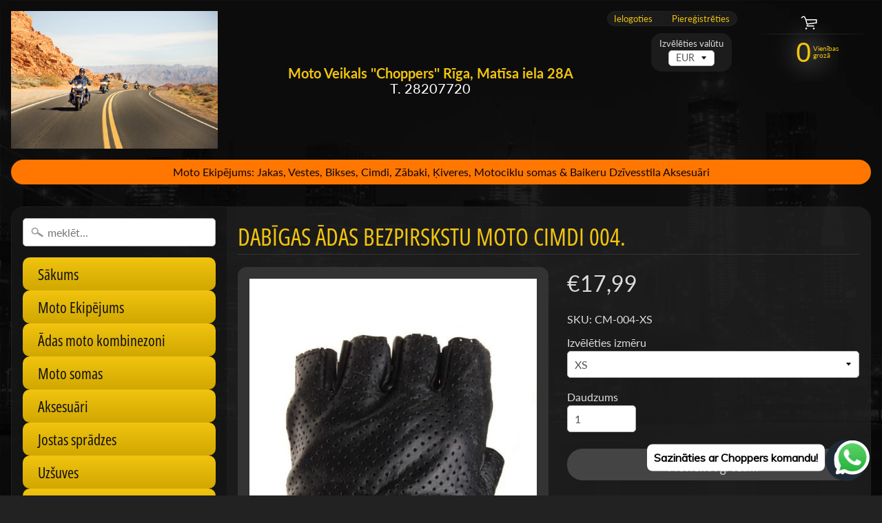

--- FILE ---
content_type: text/html; charset=utf-8
request_url: https://motochoppers.com/en-de/products/bezpirskstu-moto-cimdi-adas
body_size: 28112
content:
<!DOCTYPE html>
<html class="no-js" lang="en">
<head>
<meta name="facebook-domain-verification" content="0ma1yvvu5x34cmkiffbgwp5w9ezj2y" />  
<meta charset="utf-8" />
<meta http-equiv="X-UA-Compatible" content="IE=edge" />
<meta name="viewport" content="width=device-width, initial-scale=1.0, height=device-height, minimum-scale=1.0, user-scalable=0"> 
  

  
 


    <title>Dabīgas ādas bezpirskstu Moto cimdi | Choppers</title> 





	<meta name="description" content="Bezpikstu Moto cimdi. Materiāls: Dabīga āda. Ideāli piemēroti vasaras karstajam laikam." />


<link rel="canonical" href="https://motochoppers.com/en-de/products/bezpirskstu-moto-cimdi-adas" /> 
<!-- /snippets/social-meta-tags.liquid -->
<meta property="og:site_name" content="Choppers">
<meta property="og:url" content="https://motochoppers.com/en-de/products/bezpirskstu-moto-cimdi-adas">
<meta property="og:title" content="Dabīgas ādas bezpirskstu Moto cimdi 004.">
<meta property="og:type" content="product">
<meta property="og:description" content="Bezpikstu Moto cimdi. Materiāls: Dabīga āda. Ideāli piemēroti vasaras karstajam laikam."><meta property="og:price:amount" content="17,99">
  <meta property="og:price:currency" content="EUR"><meta property="og:image" content="http://motochoppers.com/cdn/shop/products/1_53ee38e2-7b36-4670-be31-a1d1a245a04e_1024x1024.jpg?v=1619187237"><meta property="og:image" content="http://motochoppers.com/cdn/shop/products/AC0025_1_big_1024x1024.jpg?v=1619187241">
<meta property="og:image:secure_url" content="https://motochoppers.com/cdn/shop/products/1_53ee38e2-7b36-4670-be31-a1d1a245a04e_1024x1024.jpg?v=1619187237"><meta property="og:image:secure_url" content="https://motochoppers.com/cdn/shop/products/AC0025_1_big_1024x1024.jpg?v=1619187241">

<meta name="twitter:site" content="@">
<meta name="twitter:card" content="summary_large_image">
<meta name="twitter:title" content="Dabīgas ādas bezpirskstu Moto cimdi 004.">
<meta name="twitter:description" content="Bezpikstu Moto cimdi. Materiāls: Dabīga āda. Ideāli piemēroti vasaras karstajam laikam.">

<link href="//motochoppers.com/cdn/shop/t/13/assets/styles.scss.css?v=143171660244921867821759417575" rel="stylesheet" type="text/css" media="all" />  

<script>
  window.Sunrise = window.Sunrise || {};
  Sunrise.strings = {
    add_to_cart: "Pievienot grozam",
    sold_out: "Izpārdots",
    unavailable: "Nav pieejama",
    money_format_json: "€{{amount_with_comma_separator}}",
    money_format: "€{{amount_with_comma_separator}}",
    money_with_currency_format_json: "€{{amount_with_comma_separator}} EUR",
    money_with_currency_format: "€{{amount_with_comma_separator}} EUR",
    shop_currency: "EUR",
    locale: "en",
    locale_json: "en",
    customer_accounts_enabled: true,
    customer_logged_in: false
  };
</script>  
  
<!--[if (gt IE 9)|!(IE)]><!--><script src="//motochoppers.com/cdn/shop/t/13/assets/lazysizes.js?v=11224823923325787921556543424" async="async"></script><!--<![endif]-->
<!--[if lte IE 9]><script src="//motochoppers.com/cdn/shop/t/13/assets/lazysizes.js?v=11224823923325787921556543424"></script><![endif]-->

  

  
  <script src="//motochoppers.com/cdn/shop/t/13/assets/vendor.js?v=76736052175140687101556543425" type="text/javascript"></script> 
  <script src="//motochoppers.com/cdn/shop/t/13/assets/theme.js?v=47904152229108133351618748640" type="text/javascript"></script> 

<script>window.performance && window.performance.mark && window.performance.mark('shopify.content_for_header.start');</script><meta name="google-site-verification" content="EWc0ohLUtUBs0ECY2E7jQe_SR3Ttns9YkMgWCi5LByI">
<meta id="shopify-digital-wallet" name="shopify-digital-wallet" content="/7615283263/digital_wallets/dialog">
<meta name="shopify-checkout-api-token" content="386fd35f5a4b94bf8f28e6d49741d9d6">
<meta id="in-context-paypal-metadata" data-shop-id="7615283263" data-venmo-supported="false" data-environment="production" data-locale="en_US" data-paypal-v4="true" data-currency="EUR">
<link rel="alternate" hreflang="x-default" href="https://motochoppers.com/products/bezpirskstu-moto-cimdi-adas">
<link rel="alternate" hreflang="en" href="https://motochoppers.com/products/bezpirskstu-moto-cimdi-adas">
<link rel="alternate" hreflang="en-DE" href="https://motochoppers.com/en-de/products/bezpirskstu-moto-cimdi-adas">
<link rel="alternate" type="application/json+oembed" href="https://motochoppers.com/en-de/products/bezpirskstu-moto-cimdi-adas.oembed">
<script async="async" src="/checkouts/internal/preloads.js?locale=en-DE"></script>
<script id="shopify-features" type="application/json">{"accessToken":"386fd35f5a4b94bf8f28e6d49741d9d6","betas":["rich-media-storefront-analytics"],"domain":"motochoppers.com","predictiveSearch":true,"shopId":7615283263,"locale":"en"}</script>
<script>var Shopify = Shopify || {};
Shopify.shop = "choppers100.myshopify.com";
Shopify.locale = "en";
Shopify.currency = {"active":"EUR","rate":"1.0"};
Shopify.country = "DE";
Shopify.theme = {"name":"Sunrise","id":36178919487,"schema_name":"Sunrise","schema_version":"6.06.01","theme_store_id":57,"role":"main"};
Shopify.theme.handle = "null";
Shopify.theme.style = {"id":null,"handle":null};
Shopify.cdnHost = "motochoppers.com/cdn";
Shopify.routes = Shopify.routes || {};
Shopify.routes.root = "/en-de/";</script>
<script type="module">!function(o){(o.Shopify=o.Shopify||{}).modules=!0}(window);</script>
<script>!function(o){function n(){var o=[];function n(){o.push(Array.prototype.slice.apply(arguments))}return n.q=o,n}var t=o.Shopify=o.Shopify||{};t.loadFeatures=n(),t.autoloadFeatures=n()}(window);</script>
<script id="shop-js-analytics" type="application/json">{"pageType":"product"}</script>
<script defer="defer" async type="module" src="//motochoppers.com/cdn/shopifycloud/shop-js/modules/v2/client.init-shop-cart-sync_C5BV16lS.en.esm.js"></script>
<script defer="defer" async type="module" src="//motochoppers.com/cdn/shopifycloud/shop-js/modules/v2/chunk.common_CygWptCX.esm.js"></script>
<script type="module">
  await import("//motochoppers.com/cdn/shopifycloud/shop-js/modules/v2/client.init-shop-cart-sync_C5BV16lS.en.esm.js");
await import("//motochoppers.com/cdn/shopifycloud/shop-js/modules/v2/chunk.common_CygWptCX.esm.js");

  window.Shopify.SignInWithShop?.initShopCartSync?.({"fedCMEnabled":true,"windoidEnabled":true});

</script>
<script>(function() {
  var isLoaded = false;
  function asyncLoad() {
    if (isLoaded) return;
    isLoaded = true;
    var urls = ["https:\/\/cdn.shopify.com\/s\/files\/1\/0033\/3538\/9233\/files\/pushdaddy_v101_test.js?shop=choppers100.myshopify.com","https:\/\/cdn.adtrace.ai\/facebook-track.js?shop=choppers100.myshopify.com"];
    for (var i = 0; i < urls.length; i++) {
      var s = document.createElement('script');
      s.type = 'text/javascript';
      s.async = true;
      s.src = urls[i];
      var x = document.getElementsByTagName('script')[0];
      x.parentNode.insertBefore(s, x);
    }
  };
  if(window.attachEvent) {
    window.attachEvent('onload', asyncLoad);
  } else {
    window.addEventListener('load', asyncLoad, false);
  }
})();</script>
<script id="__st">var __st={"a":7615283263,"offset":7200,"reqid":"25b860e8-6cd9-4047-82c7-7454cacbf8ed-1768650493","pageurl":"motochoppers.com\/en-de\/products\/bezpirskstu-moto-cimdi-adas","u":"1f6262caedc1","p":"product","rtyp":"product","rid":6556239659142};</script>
<script>window.ShopifyPaypalV4VisibilityTracking = true;</script>
<script id="captcha-bootstrap">!function(){'use strict';const t='contact',e='account',n='new_comment',o=[[t,t],['blogs',n],['comments',n],[t,'customer']],c=[[e,'customer_login'],[e,'guest_login'],[e,'recover_customer_password'],[e,'create_customer']],r=t=>t.map((([t,e])=>`form[action*='/${t}']:not([data-nocaptcha='true']) input[name='form_type'][value='${e}']`)).join(','),a=t=>()=>t?[...document.querySelectorAll(t)].map((t=>t.form)):[];function s(){const t=[...o],e=r(t);return a(e)}const i='password',u='form_key',d=['recaptcha-v3-token','g-recaptcha-response','h-captcha-response',i],f=()=>{try{return window.sessionStorage}catch{return}},m='__shopify_v',_=t=>t.elements[u];function p(t,e,n=!1){try{const o=window.sessionStorage,c=JSON.parse(o.getItem(e)),{data:r}=function(t){const{data:e,action:n}=t;return t[m]||n?{data:e,action:n}:{data:t,action:n}}(c);for(const[e,n]of Object.entries(r))t.elements[e]&&(t.elements[e].value=n);n&&o.removeItem(e)}catch(o){console.error('form repopulation failed',{error:o})}}const l='form_type',E='cptcha';function T(t){t.dataset[E]=!0}const w=window,h=w.document,L='Shopify',v='ce_forms',y='captcha';let A=!1;((t,e)=>{const n=(g='f06e6c50-85a8-45c8-87d0-21a2b65856fe',I='https://cdn.shopify.com/shopifycloud/storefront-forms-hcaptcha/ce_storefront_forms_captcha_hcaptcha.v1.5.2.iife.js',D={infoText:'Protected by hCaptcha',privacyText:'Privacy',termsText:'Terms'},(t,e,n)=>{const o=w[L][v],c=o.bindForm;if(c)return c(t,g,e,D).then(n);var r;o.q.push([[t,g,e,D],n]),r=I,A||(h.body.append(Object.assign(h.createElement('script'),{id:'captcha-provider',async:!0,src:r})),A=!0)});var g,I,D;w[L]=w[L]||{},w[L][v]=w[L][v]||{},w[L][v].q=[],w[L][y]=w[L][y]||{},w[L][y].protect=function(t,e){n(t,void 0,e),T(t)},Object.freeze(w[L][y]),function(t,e,n,w,h,L){const[v,y,A,g]=function(t,e,n){const i=e?o:[],u=t?c:[],d=[...i,...u],f=r(d),m=r(i),_=r(d.filter((([t,e])=>n.includes(e))));return[a(f),a(m),a(_),s()]}(w,h,L),I=t=>{const e=t.target;return e instanceof HTMLFormElement?e:e&&e.form},D=t=>v().includes(t);t.addEventListener('submit',(t=>{const e=I(t);if(!e)return;const n=D(e)&&!e.dataset.hcaptchaBound&&!e.dataset.recaptchaBound,o=_(e),c=g().includes(e)&&(!o||!o.value);(n||c)&&t.preventDefault(),c&&!n&&(function(t){try{if(!f())return;!function(t){const e=f();if(!e)return;const n=_(t);if(!n)return;const o=n.value;o&&e.removeItem(o)}(t);const e=Array.from(Array(32),(()=>Math.random().toString(36)[2])).join('');!function(t,e){_(t)||t.append(Object.assign(document.createElement('input'),{type:'hidden',name:u})),t.elements[u].value=e}(t,e),function(t,e){const n=f();if(!n)return;const o=[...t.querySelectorAll(`input[type='${i}']`)].map((({name:t})=>t)),c=[...d,...o],r={};for(const[a,s]of new FormData(t).entries())c.includes(a)||(r[a]=s);n.setItem(e,JSON.stringify({[m]:1,action:t.action,data:r}))}(t,e)}catch(e){console.error('failed to persist form',e)}}(e),e.submit())}));const S=(t,e)=>{t&&!t.dataset[E]&&(n(t,e.some((e=>e===t))),T(t))};for(const o of['focusin','change'])t.addEventListener(o,(t=>{const e=I(t);D(e)&&S(e,y())}));const B=e.get('form_key'),M=e.get(l),P=B&&M;t.addEventListener('DOMContentLoaded',(()=>{const t=y();if(P)for(const e of t)e.elements[l].value===M&&p(e,B);[...new Set([...A(),...v().filter((t=>'true'===t.dataset.shopifyCaptcha))])].forEach((e=>S(e,t)))}))}(h,new URLSearchParams(w.location.search),n,t,e,['guest_login'])})(!0,!0)}();</script>
<script integrity="sha256-4kQ18oKyAcykRKYeNunJcIwy7WH5gtpwJnB7kiuLZ1E=" data-source-attribution="shopify.loadfeatures" defer="defer" src="//motochoppers.com/cdn/shopifycloud/storefront/assets/storefront/load_feature-a0a9edcb.js" crossorigin="anonymous"></script>
<script data-source-attribution="shopify.dynamic_checkout.dynamic.init">var Shopify=Shopify||{};Shopify.PaymentButton=Shopify.PaymentButton||{isStorefrontPortableWallets:!0,init:function(){window.Shopify.PaymentButton.init=function(){};var t=document.createElement("script");t.src="https://motochoppers.com/cdn/shopifycloud/portable-wallets/latest/portable-wallets.en.js",t.type="module",document.head.appendChild(t)}};
</script>
<script data-source-attribution="shopify.dynamic_checkout.buyer_consent">
  function portableWalletsHideBuyerConsent(e){var t=document.getElementById("shopify-buyer-consent"),n=document.getElementById("shopify-subscription-policy-button");t&&n&&(t.classList.add("hidden"),t.setAttribute("aria-hidden","true"),n.removeEventListener("click",e))}function portableWalletsShowBuyerConsent(e){var t=document.getElementById("shopify-buyer-consent"),n=document.getElementById("shopify-subscription-policy-button");t&&n&&(t.classList.remove("hidden"),t.removeAttribute("aria-hidden"),n.addEventListener("click",e))}window.Shopify?.PaymentButton&&(window.Shopify.PaymentButton.hideBuyerConsent=portableWalletsHideBuyerConsent,window.Shopify.PaymentButton.showBuyerConsent=portableWalletsShowBuyerConsent);
</script>
<script>
  function portableWalletsCleanup(e){e&&e.src&&console.error("Failed to load portable wallets script "+e.src);var t=document.querySelectorAll("shopify-accelerated-checkout .shopify-payment-button__skeleton, shopify-accelerated-checkout-cart .wallet-cart-button__skeleton"),e=document.getElementById("shopify-buyer-consent");for(let e=0;e<t.length;e++)t[e].remove();e&&e.remove()}function portableWalletsNotLoadedAsModule(e){e instanceof ErrorEvent&&"string"==typeof e.message&&e.message.includes("import.meta")&&"string"==typeof e.filename&&e.filename.includes("portable-wallets")&&(window.removeEventListener("error",portableWalletsNotLoadedAsModule),window.Shopify.PaymentButton.failedToLoad=e,"loading"===document.readyState?document.addEventListener("DOMContentLoaded",window.Shopify.PaymentButton.init):window.Shopify.PaymentButton.init())}window.addEventListener("error",portableWalletsNotLoadedAsModule);
</script>

<script type="module" src="https://motochoppers.com/cdn/shopifycloud/portable-wallets/latest/portable-wallets.en.js" onError="portableWalletsCleanup(this)" crossorigin="anonymous"></script>
<script nomodule>
  document.addEventListener("DOMContentLoaded", portableWalletsCleanup);
</script>

<script id='scb4127' type='text/javascript' async='' src='https://motochoppers.com/cdn/shopifycloud/privacy-banner/storefront-banner.js'></script><link id="shopify-accelerated-checkout-styles" rel="stylesheet" media="screen" href="https://motochoppers.com/cdn/shopifycloud/portable-wallets/latest/accelerated-checkout-backwards-compat.css" crossorigin="anonymous">
<style id="shopify-accelerated-checkout-cart">
        #shopify-buyer-consent {
  margin-top: 1em;
  display: inline-block;
  width: 100%;
}

#shopify-buyer-consent.hidden {
  display: none;
}

#shopify-subscription-policy-button {
  background: none;
  border: none;
  padding: 0;
  text-decoration: underline;
  font-size: inherit;
  cursor: pointer;
}

#shopify-subscription-policy-button::before {
  box-shadow: none;
}

      </style>

<script>window.performance && window.performance.mark && window.performance.mark('shopify.content_for_header.end');</script>  

        <!-- SlideRule Script Start -->
        <script name="sliderule-tracking" data-ot-ignore>
(function(){
	slideruleData = {
    "version":"v0.0.1",
    "referralExclusion":"/(paypal|visa|MasterCard|clicksafe|arcot\.com|geschuetzteinkaufen|checkout\.shopify\.com|checkout\.rechargeapps\.com|portal\.afterpay\.com|payfort)/",
    "googleSignals":true,
    "anonymizeIp":true,
    "productClicks":true,
    "persistentUserId":true,
    "hideBranding":false,
    "ecommerce":{"currencyCode":"EUR",
    "impressions":[]},
    "pageType":"product",
	"destinations":{},
    "cookieUpdate":true
	}

	
		slideruleData.themeMode = "live"
	

	


	
	})();
</script>
<script async type="text/javascript" src=https://files.slideruletools.com/eluredils-g.js></script>
        <!-- SlideRule Script End -->
        <!-- BEGIN app block: shopify://apps/capi-facebook-pixel-meta-api/blocks/facebook-ads-pixels/4ad3004f-fa0b-4587-a4f1-4d8ce89e9fbb -->









<script>
    window.__adTraceFacebookPaused = ``;
    window.__adTraceFacebookServerSideApiEnabled = ``;
    window.__adTraceShopifyDomain = `https://motochoppers.com`;
    window.__adTraceIsProductPage = `product`.includes("product");
    window.__adTraceShopCurrency = `EUR`;
    window.__adTraceProductInfo = {
        "id": "6556239659142",
        "name": `Dabīgas ādas bezpirskstu Moto cimdi 004.`,
        "price": "17,99",
        "url": "/en-de/products/bezpirskstu-moto-cimdi-adas",
        "description": "\u003ch2\u003eBezpirkstu moto cimdi\u003c\/h2\u003e\n\u003cp\u003emateriāls: dabīgā āda\u003c\/p\u003e",
        "image": "//motochoppers.com/cdn/shop/products/1_53ee38e2-7b36-4670-be31-a1d1a245a04e.jpg?v=1619187237"
    };
    
</script>
<!-- END app block --><script src="https://cdn.shopify.com/extensions/7bc9bb47-adfa-4267-963e-cadee5096caf/inbox-1252/assets/inbox-chat-loader.js" type="text/javascript" defer="defer"></script>
<script src="https://cdn.shopify.com/extensions/15956640-5fbd-4282-a77e-c39c9c2d6136/facebook-instagram-pixels-at-90/assets/facebook-pixel.js" type="text/javascript" defer="defer"></script>
<link href="https://monorail-edge.shopifysvc.com" rel="dns-prefetch">
<script>(function(){if ("sendBeacon" in navigator && "performance" in window) {try {var session_token_from_headers = performance.getEntriesByType('navigation')[0].serverTiming.find(x => x.name == '_s').description;} catch {var session_token_from_headers = undefined;}var session_cookie_matches = document.cookie.match(/_shopify_s=([^;]*)/);var session_token_from_cookie = session_cookie_matches && session_cookie_matches.length === 2 ? session_cookie_matches[1] : "";var session_token = session_token_from_headers || session_token_from_cookie || "";function handle_abandonment_event(e) {var entries = performance.getEntries().filter(function(entry) {return /monorail-edge.shopifysvc.com/.test(entry.name);});if (!window.abandonment_tracked && entries.length === 0) {window.abandonment_tracked = true;var currentMs = Date.now();var navigation_start = performance.timing.navigationStart;var payload = {shop_id: 7615283263,url: window.location.href,navigation_start,duration: currentMs - navigation_start,session_token,page_type: "product"};window.navigator.sendBeacon("https://monorail-edge.shopifysvc.com/v1/produce", JSON.stringify({schema_id: "online_store_buyer_site_abandonment/1.1",payload: payload,metadata: {event_created_at_ms: currentMs,event_sent_at_ms: currentMs}}));}}window.addEventListener('pagehide', handle_abandonment_event);}}());</script>
<script id="web-pixels-manager-setup">(function e(e,d,r,n,o){if(void 0===o&&(o={}),!Boolean(null===(a=null===(i=window.Shopify)||void 0===i?void 0:i.analytics)||void 0===a?void 0:a.replayQueue)){var i,a;window.Shopify=window.Shopify||{};var t=window.Shopify;t.analytics=t.analytics||{};var s=t.analytics;s.replayQueue=[],s.publish=function(e,d,r){return s.replayQueue.push([e,d,r]),!0};try{self.performance.mark("wpm:start")}catch(e){}var l=function(){var e={modern:/Edge?\/(1{2}[4-9]|1[2-9]\d|[2-9]\d{2}|\d{4,})\.\d+(\.\d+|)|Firefox\/(1{2}[4-9]|1[2-9]\d|[2-9]\d{2}|\d{4,})\.\d+(\.\d+|)|Chrom(ium|e)\/(9{2}|\d{3,})\.\d+(\.\d+|)|(Maci|X1{2}).+ Version\/(15\.\d+|(1[6-9]|[2-9]\d|\d{3,})\.\d+)([,.]\d+|)( \(\w+\)|)( Mobile\/\w+|) Safari\/|Chrome.+OPR\/(9{2}|\d{3,})\.\d+\.\d+|(CPU[ +]OS|iPhone[ +]OS|CPU[ +]iPhone|CPU IPhone OS|CPU iPad OS)[ +]+(15[._]\d+|(1[6-9]|[2-9]\d|\d{3,})[._]\d+)([._]\d+|)|Android:?[ /-](13[3-9]|1[4-9]\d|[2-9]\d{2}|\d{4,})(\.\d+|)(\.\d+|)|Android.+Firefox\/(13[5-9]|1[4-9]\d|[2-9]\d{2}|\d{4,})\.\d+(\.\d+|)|Android.+Chrom(ium|e)\/(13[3-9]|1[4-9]\d|[2-9]\d{2}|\d{4,})\.\d+(\.\d+|)|SamsungBrowser\/([2-9]\d|\d{3,})\.\d+/,legacy:/Edge?\/(1[6-9]|[2-9]\d|\d{3,})\.\d+(\.\d+|)|Firefox\/(5[4-9]|[6-9]\d|\d{3,})\.\d+(\.\d+|)|Chrom(ium|e)\/(5[1-9]|[6-9]\d|\d{3,})\.\d+(\.\d+|)([\d.]+$|.*Safari\/(?![\d.]+ Edge\/[\d.]+$))|(Maci|X1{2}).+ Version\/(10\.\d+|(1[1-9]|[2-9]\d|\d{3,})\.\d+)([,.]\d+|)( \(\w+\)|)( Mobile\/\w+|) Safari\/|Chrome.+OPR\/(3[89]|[4-9]\d|\d{3,})\.\d+\.\d+|(CPU[ +]OS|iPhone[ +]OS|CPU[ +]iPhone|CPU IPhone OS|CPU iPad OS)[ +]+(10[._]\d+|(1[1-9]|[2-9]\d|\d{3,})[._]\d+)([._]\d+|)|Android:?[ /-](13[3-9]|1[4-9]\d|[2-9]\d{2}|\d{4,})(\.\d+|)(\.\d+|)|Mobile Safari.+OPR\/([89]\d|\d{3,})\.\d+\.\d+|Android.+Firefox\/(13[5-9]|1[4-9]\d|[2-9]\d{2}|\d{4,})\.\d+(\.\d+|)|Android.+Chrom(ium|e)\/(13[3-9]|1[4-9]\d|[2-9]\d{2}|\d{4,})\.\d+(\.\d+|)|Android.+(UC? ?Browser|UCWEB|U3)[ /]?(15\.([5-9]|\d{2,})|(1[6-9]|[2-9]\d|\d{3,})\.\d+)\.\d+|SamsungBrowser\/(5\.\d+|([6-9]|\d{2,})\.\d+)|Android.+MQ{2}Browser\/(14(\.(9|\d{2,})|)|(1[5-9]|[2-9]\d|\d{3,})(\.\d+|))(\.\d+|)|K[Aa][Ii]OS\/(3\.\d+|([4-9]|\d{2,})\.\d+)(\.\d+|)/},d=e.modern,r=e.legacy,n=navigator.userAgent;return n.match(d)?"modern":n.match(r)?"legacy":"unknown"}(),u="modern"===l?"modern":"legacy",c=(null!=n?n:{modern:"",legacy:""})[u],f=function(e){return[e.baseUrl,"/wpm","/b",e.hashVersion,"modern"===e.buildTarget?"m":"l",".js"].join("")}({baseUrl:d,hashVersion:r,buildTarget:u}),m=function(e){var d=e.version,r=e.bundleTarget,n=e.surface,o=e.pageUrl,i=e.monorailEndpoint;return{emit:function(e){var a=e.status,t=e.errorMsg,s=(new Date).getTime(),l=JSON.stringify({metadata:{event_sent_at_ms:s},events:[{schema_id:"web_pixels_manager_load/3.1",payload:{version:d,bundle_target:r,page_url:o,status:a,surface:n,error_msg:t},metadata:{event_created_at_ms:s}}]});if(!i)return console&&console.warn&&console.warn("[Web Pixels Manager] No Monorail endpoint provided, skipping logging."),!1;try{return self.navigator.sendBeacon.bind(self.navigator)(i,l)}catch(e){}var u=new XMLHttpRequest;try{return u.open("POST",i,!0),u.setRequestHeader("Content-Type","text/plain"),u.send(l),!0}catch(e){return console&&console.warn&&console.warn("[Web Pixels Manager] Got an unhandled error while logging to Monorail."),!1}}}}({version:r,bundleTarget:l,surface:e.surface,pageUrl:self.location.href,monorailEndpoint:e.monorailEndpoint});try{o.browserTarget=l,function(e){var d=e.src,r=e.async,n=void 0===r||r,o=e.onload,i=e.onerror,a=e.sri,t=e.scriptDataAttributes,s=void 0===t?{}:t,l=document.createElement("script"),u=document.querySelector("head"),c=document.querySelector("body");if(l.async=n,l.src=d,a&&(l.integrity=a,l.crossOrigin="anonymous"),s)for(var f in s)if(Object.prototype.hasOwnProperty.call(s,f))try{l.dataset[f]=s[f]}catch(e){}if(o&&l.addEventListener("load",o),i&&l.addEventListener("error",i),u)u.appendChild(l);else{if(!c)throw new Error("Did not find a head or body element to append the script");c.appendChild(l)}}({src:f,async:!0,onload:function(){if(!function(){var e,d;return Boolean(null===(d=null===(e=window.Shopify)||void 0===e?void 0:e.analytics)||void 0===d?void 0:d.initialized)}()){var d=window.webPixelsManager.init(e)||void 0;if(d){var r=window.Shopify.analytics;r.replayQueue.forEach((function(e){var r=e[0],n=e[1],o=e[2];d.publishCustomEvent(r,n,o)})),r.replayQueue=[],r.publish=d.publishCustomEvent,r.visitor=d.visitor,r.initialized=!0}}},onerror:function(){return m.emit({status:"failed",errorMsg:"".concat(f," has failed to load")})},sri:function(e){var d=/^sha384-[A-Za-z0-9+/=]+$/;return"string"==typeof e&&d.test(e)}(c)?c:"",scriptDataAttributes:o}),m.emit({status:"loading"})}catch(e){m.emit({status:"failed",errorMsg:(null==e?void 0:e.message)||"Unknown error"})}}})({shopId: 7615283263,storefrontBaseUrl: "https://motochoppers.com",extensionsBaseUrl: "https://extensions.shopifycdn.com/cdn/shopifycloud/web-pixels-manager",monorailEndpoint: "https://monorail-edge.shopifysvc.com/unstable/produce_batch",surface: "storefront-renderer",enabledBetaFlags: ["2dca8a86"],webPixelsConfigList: [{"id":"964034909","configuration":"{\"config\":\"{\\\"google_tag_ids\\\":[\\\"AW-10858278157\\\",\\\"GT-M69D54P\\\"],\\\"target_country\\\":\\\"FI\\\",\\\"gtag_events\\\":[{\\\"type\\\":\\\"begin_checkout\\\",\\\"action_label\\\":\\\"AW-10858278157\\\/ipGXCPbd_6MDEI3a0Lko\\\"},{\\\"type\\\":\\\"search\\\",\\\"action_label\\\":\\\"AW-10858278157\\\/pxgFCPnd_6MDEI3a0Lko\\\"},{\\\"type\\\":\\\"view_item\\\",\\\"action_label\\\":[\\\"AW-10858278157\\\/7LDDCPDd_6MDEI3a0Lko\\\",\\\"MC-0FTWTT6XMC\\\"]},{\\\"type\\\":\\\"purchase\\\",\\\"action_label\\\":[\\\"AW-10858278157\\\/0w5lCO3d_6MDEI3a0Lko\\\",\\\"MC-0FTWTT6XMC\\\"]},{\\\"type\\\":\\\"page_view\\\",\\\"action_label\\\":[\\\"AW-10858278157\\\/Kce_COrd_6MDEI3a0Lko\\\",\\\"MC-0FTWTT6XMC\\\"]},{\\\"type\\\":\\\"add_payment_info\\\",\\\"action_label\\\":\\\"AW-10858278157\\\/MYwiCPzd_6MDEI3a0Lko\\\"},{\\\"type\\\":\\\"add_to_cart\\\",\\\"action_label\\\":\\\"AW-10858278157\\\/ja1iCPPd_6MDEI3a0Lko\\\"}],\\\"enable_monitoring_mode\\\":false}\"}","eventPayloadVersion":"v1","runtimeContext":"OPEN","scriptVersion":"b2a88bafab3e21179ed38636efcd8a93","type":"APP","apiClientId":1780363,"privacyPurposes":[],"dataSharingAdjustments":{"protectedCustomerApprovalScopes":["read_customer_address","read_customer_email","read_customer_name","read_customer_personal_data","read_customer_phone"]}},{"id":"298582365","configuration":"{\"pixel_id\":\"3054342898036529\",\"pixel_type\":\"facebook_pixel\",\"metaapp_system_user_token\":\"-\"}","eventPayloadVersion":"v1","runtimeContext":"OPEN","scriptVersion":"ca16bc87fe92b6042fbaa3acc2fbdaa6","type":"APP","apiClientId":2329312,"privacyPurposes":["ANALYTICS","MARKETING","SALE_OF_DATA"],"dataSharingAdjustments":{"protectedCustomerApprovalScopes":["read_customer_address","read_customer_email","read_customer_name","read_customer_personal_data","read_customer_phone"]}},{"id":"205947229","configuration":"{\"myshopifyDomain\":\"choppers100.myshopify.com\",\"fallbackTrackingEnabled\":\"0\",\"storeUsesCashOnDelivery\":\"false\"}","eventPayloadVersion":"v1","runtimeContext":"STRICT","scriptVersion":"5c0f1926339ad61df65a4737e07d8842","type":"APP","apiClientId":1326022657,"privacyPurposes":["ANALYTICS","MARKETING","SALE_OF_DATA"],"dataSharingAdjustments":{"protectedCustomerApprovalScopes":["read_customer_personal_data"]}},{"id":"shopify-app-pixel","configuration":"{}","eventPayloadVersion":"v1","runtimeContext":"STRICT","scriptVersion":"0450","apiClientId":"shopify-pixel","type":"APP","privacyPurposes":["ANALYTICS","MARKETING"]},{"id":"shopify-custom-pixel","eventPayloadVersion":"v1","runtimeContext":"LAX","scriptVersion":"0450","apiClientId":"shopify-pixel","type":"CUSTOM","privacyPurposes":["ANALYTICS","MARKETING"]}],isMerchantRequest: false,initData: {"shop":{"name":"Choppers","paymentSettings":{"currencyCode":"EUR"},"myshopifyDomain":"choppers100.myshopify.com","countryCode":"LV","storefrontUrl":"https:\/\/motochoppers.com\/en-de"},"customer":null,"cart":null,"checkout":null,"productVariants":[{"price":{"amount":17.99,"currencyCode":"EUR"},"product":{"title":"Dabīgas ādas bezpirskstu Moto cimdi 004.","vendor":"Choppers","id":"6556239659142","untranslatedTitle":"Dabīgas ādas bezpirskstu Moto cimdi 004.","url":"\/en-de\/products\/bezpirskstu-moto-cimdi-adas","type":"moto cimdi"},"id":"39320609718406","image":{"src":"\/\/motochoppers.com\/cdn\/shop\/products\/1_53ee38e2-7b36-4670-be31-a1d1a245a04e.jpg?v=1619187237"},"sku":"CM-004-XS","title":"XS","untranslatedTitle":"XS"},{"price":{"amount":17.99,"currencyCode":"EUR"},"product":{"title":"Dabīgas ādas bezpirskstu Moto cimdi 004.","vendor":"Choppers","id":"6556239659142","untranslatedTitle":"Dabīgas ādas bezpirskstu Moto cimdi 004.","url":"\/en-de\/products\/bezpirskstu-moto-cimdi-adas","type":"moto cimdi"},"id":"39320609751174","image":{"src":"\/\/motochoppers.com\/cdn\/shop\/products\/1_53ee38e2-7b36-4670-be31-a1d1a245a04e.jpg?v=1619187237"},"sku":"CM-004-S","title":"S","untranslatedTitle":"S"},{"price":{"amount":17.99,"currencyCode":"EUR"},"product":{"title":"Dabīgas ādas bezpirskstu Moto cimdi 004.","vendor":"Choppers","id":"6556239659142","untranslatedTitle":"Dabīgas ādas bezpirskstu Moto cimdi 004.","url":"\/en-de\/products\/bezpirskstu-moto-cimdi-adas","type":"moto cimdi"},"id":"39320609783942","image":{"src":"\/\/motochoppers.com\/cdn\/shop\/products\/1_53ee38e2-7b36-4670-be31-a1d1a245a04e.jpg?v=1619187237"},"sku":"CM-004-M","title":"M","untranslatedTitle":"M"},{"price":{"amount":17.99,"currencyCode":"EUR"},"product":{"title":"Dabīgas ādas bezpirskstu Moto cimdi 004.","vendor":"Choppers","id":"6556239659142","untranslatedTitle":"Dabīgas ādas bezpirskstu Moto cimdi 004.","url":"\/en-de\/products\/bezpirskstu-moto-cimdi-adas","type":"moto cimdi"},"id":"39320609816710","image":{"src":"\/\/motochoppers.com\/cdn\/shop\/products\/1_53ee38e2-7b36-4670-be31-a1d1a245a04e.jpg?v=1619187237"},"sku":"CM-004-L","title":"L","untranslatedTitle":"L"},{"price":{"amount":17.99,"currencyCode":"EUR"},"product":{"title":"Dabīgas ādas bezpirskstu Moto cimdi 004.","vendor":"Choppers","id":"6556239659142","untranslatedTitle":"Dabīgas ādas bezpirskstu Moto cimdi 004.","url":"\/en-de\/products\/bezpirskstu-moto-cimdi-adas","type":"moto cimdi"},"id":"39320609849478","image":{"src":"\/\/motochoppers.com\/cdn\/shop\/products\/1_53ee38e2-7b36-4670-be31-a1d1a245a04e.jpg?v=1619187237"},"sku":"CM-004-XL","title":"XL","untranslatedTitle":"XL"},{"price":{"amount":17.99,"currencyCode":"EUR"},"product":{"title":"Dabīgas ādas bezpirskstu Moto cimdi 004.","vendor":"Choppers","id":"6556239659142","untranslatedTitle":"Dabīgas ādas bezpirskstu Moto cimdi 004.","url":"\/en-de\/products\/bezpirskstu-moto-cimdi-adas","type":"moto cimdi"},"id":"39320612733062","image":{"src":"\/\/motochoppers.com\/cdn\/shop\/products\/1_53ee38e2-7b36-4670-be31-a1d1a245a04e.jpg?v=1619187237"},"sku":"CM-004-XXL","title":"XXL","untranslatedTitle":"XXL"},{"price":{"amount":17.99,"currencyCode":"EUR"},"product":{"title":"Dabīgas ādas bezpirskstu Moto cimdi 004.","vendor":"Choppers","id":"6556239659142","untranslatedTitle":"Dabīgas ādas bezpirskstu Moto cimdi 004.","url":"\/en-de\/products\/bezpirskstu-moto-cimdi-adas","type":"moto cimdi"},"id":"39323319107718","image":{"src":"\/\/motochoppers.com\/cdn\/shop\/products\/1_53ee38e2-7b36-4670-be31-a1d1a245a04e.jpg?v=1619187237"},"sku":"CM-004-XXXL","title":"3XL","untranslatedTitle":"3XL"}],"purchasingCompany":null},},"https://motochoppers.com/cdn","fcfee988w5aeb613cpc8e4bc33m6693e112",{"modern":"","legacy":""},{"shopId":"7615283263","storefrontBaseUrl":"https:\/\/motochoppers.com","extensionBaseUrl":"https:\/\/extensions.shopifycdn.com\/cdn\/shopifycloud\/web-pixels-manager","surface":"storefront-renderer","enabledBetaFlags":"[\"2dca8a86\"]","isMerchantRequest":"false","hashVersion":"fcfee988w5aeb613cpc8e4bc33m6693e112","publish":"custom","events":"[[\"page_viewed\",{}],[\"product_viewed\",{\"productVariant\":{\"price\":{\"amount\":17.99,\"currencyCode\":\"EUR\"},\"product\":{\"title\":\"Dabīgas ādas bezpirskstu Moto cimdi 004.\",\"vendor\":\"Choppers\",\"id\":\"6556239659142\",\"untranslatedTitle\":\"Dabīgas ādas bezpirskstu Moto cimdi 004.\",\"url\":\"\/en-de\/products\/bezpirskstu-moto-cimdi-adas\",\"type\":\"moto cimdi\"},\"id\":\"39320609718406\",\"image\":{\"src\":\"\/\/motochoppers.com\/cdn\/shop\/products\/1_53ee38e2-7b36-4670-be31-a1d1a245a04e.jpg?v=1619187237\"},\"sku\":\"CM-004-XS\",\"title\":\"XS\",\"untranslatedTitle\":\"XS\"}}]]"});</script><script>
  window.ShopifyAnalytics = window.ShopifyAnalytics || {};
  window.ShopifyAnalytics.meta = window.ShopifyAnalytics.meta || {};
  window.ShopifyAnalytics.meta.currency = 'EUR';
  var meta = {"product":{"id":6556239659142,"gid":"gid:\/\/shopify\/Product\/6556239659142","vendor":"Choppers","type":"moto cimdi","handle":"bezpirskstu-moto-cimdi-adas","variants":[{"id":39320609718406,"price":1799,"name":"Dabīgas ādas bezpirskstu Moto cimdi 004. - XS","public_title":"XS","sku":"CM-004-XS"},{"id":39320609751174,"price":1799,"name":"Dabīgas ādas bezpirskstu Moto cimdi 004. - S","public_title":"S","sku":"CM-004-S"},{"id":39320609783942,"price":1799,"name":"Dabīgas ādas bezpirskstu Moto cimdi 004. - M","public_title":"M","sku":"CM-004-M"},{"id":39320609816710,"price":1799,"name":"Dabīgas ādas bezpirskstu Moto cimdi 004. - L","public_title":"L","sku":"CM-004-L"},{"id":39320609849478,"price":1799,"name":"Dabīgas ādas bezpirskstu Moto cimdi 004. - XL","public_title":"XL","sku":"CM-004-XL"},{"id":39320612733062,"price":1799,"name":"Dabīgas ādas bezpirskstu Moto cimdi 004. - XXL","public_title":"XXL","sku":"CM-004-XXL"},{"id":39323319107718,"price":1799,"name":"Dabīgas ādas bezpirskstu Moto cimdi 004. - 3XL","public_title":"3XL","sku":"CM-004-XXXL"}],"remote":false},"page":{"pageType":"product","resourceType":"product","resourceId":6556239659142,"requestId":"25b860e8-6cd9-4047-82c7-7454cacbf8ed-1768650493"}};
  for (var attr in meta) {
    window.ShopifyAnalytics.meta[attr] = meta[attr];
  }
</script>
<script class="analytics">
  (function () {
    var customDocumentWrite = function(content) {
      var jquery = null;

      if (window.jQuery) {
        jquery = window.jQuery;
      } else if (window.Checkout && window.Checkout.$) {
        jquery = window.Checkout.$;
      }

      if (jquery) {
        jquery('body').append(content);
      }
    };

    var hasLoggedConversion = function(token) {
      if (token) {
        return document.cookie.indexOf('loggedConversion=' + token) !== -1;
      }
      return false;
    }

    var setCookieIfConversion = function(token) {
      if (token) {
        var twoMonthsFromNow = new Date(Date.now());
        twoMonthsFromNow.setMonth(twoMonthsFromNow.getMonth() + 2);

        document.cookie = 'loggedConversion=' + token + '; expires=' + twoMonthsFromNow;
      }
    }

    var trekkie = window.ShopifyAnalytics.lib = window.trekkie = window.trekkie || [];
    if (trekkie.integrations) {
      return;
    }
    trekkie.methods = [
      'identify',
      'page',
      'ready',
      'track',
      'trackForm',
      'trackLink'
    ];
    trekkie.factory = function(method) {
      return function() {
        var args = Array.prototype.slice.call(arguments);
        args.unshift(method);
        trekkie.push(args);
        return trekkie;
      };
    };
    for (var i = 0; i < trekkie.methods.length; i++) {
      var key = trekkie.methods[i];
      trekkie[key] = trekkie.factory(key);
    }
    trekkie.load = function(config) {
      trekkie.config = config || {};
      trekkie.config.initialDocumentCookie = document.cookie;
      var first = document.getElementsByTagName('script')[0];
      var script = document.createElement('script');
      script.type = 'text/javascript';
      script.onerror = function(e) {
        var scriptFallback = document.createElement('script');
        scriptFallback.type = 'text/javascript';
        scriptFallback.onerror = function(error) {
                var Monorail = {
      produce: function produce(monorailDomain, schemaId, payload) {
        var currentMs = new Date().getTime();
        var event = {
          schema_id: schemaId,
          payload: payload,
          metadata: {
            event_created_at_ms: currentMs,
            event_sent_at_ms: currentMs
          }
        };
        return Monorail.sendRequest("https://" + monorailDomain + "/v1/produce", JSON.stringify(event));
      },
      sendRequest: function sendRequest(endpointUrl, payload) {
        // Try the sendBeacon API
        if (window && window.navigator && typeof window.navigator.sendBeacon === 'function' && typeof window.Blob === 'function' && !Monorail.isIos12()) {
          var blobData = new window.Blob([payload], {
            type: 'text/plain'
          });

          if (window.navigator.sendBeacon(endpointUrl, blobData)) {
            return true;
          } // sendBeacon was not successful

        } // XHR beacon

        var xhr = new XMLHttpRequest();

        try {
          xhr.open('POST', endpointUrl);
          xhr.setRequestHeader('Content-Type', 'text/plain');
          xhr.send(payload);
        } catch (e) {
          console.log(e);
        }

        return false;
      },
      isIos12: function isIos12() {
        return window.navigator.userAgent.lastIndexOf('iPhone; CPU iPhone OS 12_') !== -1 || window.navigator.userAgent.lastIndexOf('iPad; CPU OS 12_') !== -1;
      }
    };
    Monorail.produce('monorail-edge.shopifysvc.com',
      'trekkie_storefront_load_errors/1.1',
      {shop_id: 7615283263,
      theme_id: 36178919487,
      app_name: "storefront",
      context_url: window.location.href,
      source_url: "//motochoppers.com/cdn/s/trekkie.storefront.cd680fe47e6c39ca5d5df5f0a32d569bc48c0f27.min.js"});

        };
        scriptFallback.async = true;
        scriptFallback.src = '//motochoppers.com/cdn/s/trekkie.storefront.cd680fe47e6c39ca5d5df5f0a32d569bc48c0f27.min.js';
        first.parentNode.insertBefore(scriptFallback, first);
      };
      script.async = true;
      script.src = '//motochoppers.com/cdn/s/trekkie.storefront.cd680fe47e6c39ca5d5df5f0a32d569bc48c0f27.min.js';
      first.parentNode.insertBefore(script, first);
    };
    trekkie.load(
      {"Trekkie":{"appName":"storefront","development":false,"defaultAttributes":{"shopId":7615283263,"isMerchantRequest":null,"themeId":36178919487,"themeCityHash":"17639712852901405531","contentLanguage":"en","currency":"EUR","eventMetadataId":"c41a0906-584b-4214-84f3-7498826890a3"},"isServerSideCookieWritingEnabled":true,"monorailRegion":"shop_domain","enabledBetaFlags":["65f19447"]},"Session Attribution":{},"S2S":{"facebookCapiEnabled":true,"source":"trekkie-storefront-renderer","apiClientId":580111}}
    );

    var loaded = false;
    trekkie.ready(function() {
      if (loaded) return;
      loaded = true;

      window.ShopifyAnalytics.lib = window.trekkie;

      var originalDocumentWrite = document.write;
      document.write = customDocumentWrite;
      try { window.ShopifyAnalytics.merchantGoogleAnalytics.call(this); } catch(error) {};
      document.write = originalDocumentWrite;

      window.ShopifyAnalytics.lib.page(null,{"pageType":"product","resourceType":"product","resourceId":6556239659142,"requestId":"25b860e8-6cd9-4047-82c7-7454cacbf8ed-1768650493","shopifyEmitted":true});

      var match = window.location.pathname.match(/checkouts\/(.+)\/(thank_you|post_purchase)/)
      var token = match? match[1]: undefined;
      if (!hasLoggedConversion(token)) {
        setCookieIfConversion(token);
        window.ShopifyAnalytics.lib.track("Viewed Product",{"currency":"EUR","variantId":39320609718406,"productId":6556239659142,"productGid":"gid:\/\/shopify\/Product\/6556239659142","name":"Dabīgas ādas bezpirskstu Moto cimdi 004. - XS","price":"17.99","sku":"CM-004-XS","brand":"Choppers","variant":"XS","category":"moto cimdi","nonInteraction":true,"remote":false},undefined,undefined,{"shopifyEmitted":true});
      window.ShopifyAnalytics.lib.track("monorail:\/\/trekkie_storefront_viewed_product\/1.1",{"currency":"EUR","variantId":39320609718406,"productId":6556239659142,"productGid":"gid:\/\/shopify\/Product\/6556239659142","name":"Dabīgas ādas bezpirskstu Moto cimdi 004. - XS","price":"17.99","sku":"CM-004-XS","brand":"Choppers","variant":"XS","category":"moto cimdi","nonInteraction":true,"remote":false,"referer":"https:\/\/motochoppers.com\/en-de\/products\/bezpirskstu-moto-cimdi-adas"});
      }
    });


        var eventsListenerScript = document.createElement('script');
        eventsListenerScript.async = true;
        eventsListenerScript.src = "//motochoppers.com/cdn/shopifycloud/storefront/assets/shop_events_listener-3da45d37.js";
        document.getElementsByTagName('head')[0].appendChild(eventsListenerScript);

})();</script>
<script
  defer
  src="https://motochoppers.com/cdn/shopifycloud/perf-kit/shopify-perf-kit-3.0.4.min.js"
  data-application="storefront-renderer"
  data-shop-id="7615283263"
  data-render-region="gcp-us-east1"
  data-page-type="product"
  data-theme-instance-id="36178919487"
  data-theme-name="Sunrise"
  data-theme-version="6.06.01"
  data-monorail-region="shop_domain"
  data-resource-timing-sampling-rate="10"
  data-shs="true"
  data-shs-beacon="true"
  data-shs-export-with-fetch="true"
  data-shs-logs-sample-rate="1"
  data-shs-beacon-endpoint="https://motochoppers.com/api/collect"
></script>
</head>

<body id="product" data-curr-format="€{{amount_with_comma_separator}}" data-shop-currency="EUR">
  <div id="site-wrap">
    <header id="header" class="clearfix" role="banner">  
      <div id="shopify-section-header" class="shopify-section"><style>
#header .logo.img-logo a{max-width:850px;display:inline-block;line-height:1;vertical-align:bottom;} 
#header .logo.img-logo,#header .logo.img-logo h1{font-size:1em;}
.logo.textonly h1,.logo.textonly a{font-size:20px;line-height:1;} 
.logo.textonly a{display:inline-block;}
.top-menu a{font-size:24px;}
.logo.show-header-text{text-align:right;overflow:hidden;}
.logo.show-header-text .logo-wrap{float:left;text-align:left;width:auto;max-width:50%;}
.logo.show-header-text img{max-height:200px;}
.header-text{width:50%;max-width:50%;display:inline-block;padding:10px;text-align:right;}
.header-text p{color:#ffffff;margin:0;font-size:14px;line-height:1.2;}
.flexbox.flexwrap .logo.show-header-text,
.no-js .logo.show-header-text{display:flex;align-items:center;justify-content:center;}
.flexbox.flexwrap .logo.show-header-text .header-text,
.no-js .logo.show-header-text .header-text{max-width:100%;flex:1 1 auto;}
#header .announcement-bar{margin:1em 0 1em 0;border-radius:20px;line-height:1;background:#ff7700;color:#0d0303;padding:10px;font-size:16px;width:100%;}
#header .announcement-bar a{color:#0d0303;}
@media (min-width: 30em){
.header-text p{font-size:20px;}
}
@media (max-width: 30em){
#header .announcement-bar{display:none;}
}
@media (min-width: 50em){
.header-text{text-align:center;}
.logo.textonly h1,.logo.textonly a{font-size:64px;}
.logo.textonly a{display:inline-block;padding:0.15em 0;}
}
</style>

<div class="row clearfix">
  <div class="logo show-header-text  img-logo">
      
    <div class='logo-wrap'>
    <a class="newfont" href="/" title="Choppers">
    
      
      <img src="//motochoppers.com/cdn/shop/files/yyyyyyyyyyy_850x.jpg?v=1613754456"
      srcset="//motochoppers.com/cdn/shop/files/yyyyyyyyyyy_850x.jpg?v=1613754456 1x, //motochoppers.com/cdn/shop/files/yyyyyyyyyyy_850x@2x.jpg?v=1613754456 2x"
      alt="Moto Veikals Choppers"
      itemprop="logo">
    
    </a>
    </div>  
    
      <div class="header-text text-center">
        <p><a href="https://wwwchopperslv.business.site/?utm_source=gmb&utm_medium=referral" title="https://www.google.com/maps/dir//Moto+Veikals+Choppers/@56.9563785,24.0643266,12z/data=!4m8!4m7!1m0!1m5!1m1!1s0x46eecfb8a5d005a5:0x5c8889bdabce23d8!2m2!1d24.1343659!2d56.9563981"><strong>Moto Veikals ''Choppers'' Rīga, Matīsa iela 28A </strong></a></p><p>T. 28207720</p>
      </div>
    
  </div>

  
    <div class="login-top hide-mobile">
      
        <a href="/account/login">Ielogoties</a> | <a href="/account/register">Piereģistrēties</a>
                  
    </div>
             

  <div class="cart-info hide-mobile">
    <a href="/cart"><em>0</em> <span>Vienības grozā</span></a>
  </div>
</div>


  
    <div class="announcement-bar">
      
      <span>Moto Ekipējums: Jakas, Vestes, Bikses, Cimdi, Zābaki, Ķiveres, Motociklu somas &amp; Baikeru Dzīvesstila Aksesuāri</span>
      
    </div>
  












<nav class="off-canvas-navigation show-mobile newfont js">
  <a href="#menu" class="menu-button"><svg xmlns="http://www.w3.org/2000/svg" width="24" height="24" viewBox="0 0 24 24"><path d="M24 6h-24v-4h24v4zm0 4h-24v4h24v-4zm0 8h-24v4h24v-4z"/></svg><span> Izvēle</span></a>         
  
    <a href="/account" class="menu-user"><svg xmlns="http://www.w3.org/2000/svg" width="24" height="24" viewBox="0 0 24 24"><path d="M20.822 18.096c-3.439-.794-6.64-1.49-5.09-4.418 4.72-8.912 1.251-13.678-3.732-13.678-5.082 0-8.464 4.949-3.732 13.678 1.597 2.945-1.725 3.641-5.09 4.418-3.073.71-3.188 2.236-3.178 4.904l.004 1h23.99l.004-.969c.012-2.688-.092-4.222-3.176-4.935z"/></svg><span> Profils</span></a>        
  
  <a href="/cart" class="menu-cart"><svg xmlns="http://www.w3.org/2000/svg" width="24" height="24" viewBox="0 0 24 24"><path d="M10 19.5c0 .829-.672 1.5-1.5 1.5s-1.5-.671-1.5-1.5c0-.828.672-1.5 1.5-1.5s1.5.672 1.5 1.5zm3.5-1.5c-.828 0-1.5.671-1.5 1.5s.672 1.5 1.5 1.5 1.5-.671 1.5-1.5c0-.828-.672-1.5-1.5-1.5zm1.336-5l1.977-7h-16.813l2.938 7h11.898zm4.969-10l-3.432 12h-12.597l.839 2h13.239l3.474-12h1.929l.743-2h-4.195z"/></svg> <span> Grozs</span></a>  
  <a href="/search" class="menu-search"><svg xmlns="http://www.w3.org/2000/svg" width="24" height="24" viewBox="0 0 24 24"><path d="M23.111 20.058l-4.977-4.977c.965-1.52 1.523-3.322 1.523-5.251 0-5.42-4.409-9.83-9.829-9.83-5.42 0-9.828 4.41-9.828 9.83s4.408 9.83 9.829 9.83c1.834 0 3.552-.505 5.022-1.383l5.021 5.021c2.144 2.141 5.384-1.096 3.239-3.24zm-20.064-10.228c0-3.739 3.043-6.782 6.782-6.782s6.782 3.042 6.782 6.782-3.043 6.782-6.782 6.782-6.782-3.043-6.782-6.782zm2.01-1.764c1.984-4.599 8.664-4.066 9.922.749-2.534-2.974-6.993-3.294-9.922-.749z"/></svg></a>
  
    <a href="#currency" class="menu-currency"><span>EUR</span></a>
  
</nav> 


</div>
      
<div class="curr-switcher js">
<label for="currencies">Izvēlēties valūtu</label>
<select id="currencies" name="currencies">
  
  
  <option value="EUR">EUR</option>
  
    
  
</select>
<span class="close-currency-box">X</span>
</div>

    </header>

    <div id="content">
      <div id="shopify-section-sidebar" class="shopify-section">
<style>
  #side-menu a.newfont{font-size:22px;}
</style>
<section role="complementary" id="sidebar" data-menuchosen="main-menu" data-section-id="sidebar" data-section-type="sidebar" data-keep-open="true">
  <nav id="menu" role="navigation" aria-labelledby="Side menu">
    <form role="search" method="get" action="/search" class="search-form">
      <fieldset>
      <input type="text" placeholder="meklēt..." name="q" id="search-input">
      <button type="submit" class="button">meklēt</button>
      </fieldset>
    </form>          

    <ul id="side-menu">
    



   <div class="original-menu">
      
        <li class="">
          <a class="newfont" href="/en-de">Sākums</a>
          
        </li> 
      
        <li class="">
          <a class="newfont" href="/en-de/pages/moto-ekipejums-baikeriem">Moto Ekipējums</a>
          
        </li> 
      
        <li class="">
          <a class="newfont" href="/en-de/collections/adas-moto-kombinezoni">Ādas moto kombinezoni</a>
          
        </li> 
      
        <li class="">
          <a class="newfont" href="/en-de/pages/motociklu-somas">Moto somas</a>
          
        </li> 
      
        <li class="">
          <a class="newfont" href="/en-de/pages/baikeru-aksesuari">Aksesuāri</a>
          
        </li> 
      
        <li class="">
          <a class="newfont" href="/en-de/collections/jostas-spradzes">Jostas sprādzes</a>
          
        </li> 
      
        <li class="">
          <a class="newfont" href="/en-de/pages/uzsuves">Uzšuves</a>
          
        </li> 
      
        <li class="">
          <a class="newfont" href="/en-de/pages/motorcycle-jewelry">Rotaslietas</a>
          
        </li> 
      
        <li class="">
          <a class="newfont" href="/en-de/pages/rezerves-dalas">Rezerves daļas</a>
          
        </li> 
      
        <li class="">
          <a class="newfont" href="/en-de/pages/davanu-kartes">Dāvanu kartes</a>
          
        </li> 
      
        <li class="">
          <a class="newfont" href="/en-de/collections/all">Visas Preces</a>
          
        </li> 
      
        <li class="">
          <a class="newfont" href="/en-de/pages/contact">Kontakti</a>
          
        </li> 
      
        <li class="">
          <a class="newfont" href="/en-de/pages/fao">Jautājumi</a>
          
        </li> 
      
        <li class="">
          <a class="newfont" href="/en-de/collections/izpardosana">Izpārdošana</a>
          
        </li> 
      
   </div>

<div class='side-menu-mobile hide show-mobile'></div>








          
             

    
<li class="has-sub latest-posts">
        <a href="/en-de/blogs/jaunumi" class="top-link newfont">Blogs<button class="dropdown-toggle" aria-haspopup="true" aria-expanded="false"><span class="screen-reader-text">Expand child menu</span></button></a>
        <ul id="side-posts">
          
            
              <li>
                <a class="article-link" href="/en-de/blogs/jaunumi/0-gadu-jubilejas-fh-dce-super-rally%C2%AE-2025">
                  <strong>Piecdesmit gadu jubilejas FH-DCE Super Rally 2025 Polijā</strong>
                  <span>Moto brāļi pulcējas Polijā Harley-Davidson Rally 2025 – Brīvība, skaļas trubas &amp; kārtīgs roks!Kad runa...</span>
                </a>
              </li>
            
              <li>
                <a class="article-link" href="/en-de/blogs/jaunumi/moto-adas-vestes-brivibas-otra-ada">
                  <strong>Moto ādas vestes – brīvības otra āda</strong>
                  <span>Moto ādas vestes – brīvības otra ādaJa vējš sejā un ceļš zem riteņiem ir tavs...</span>
                </a>
              </li>
            
              <li>
                <a class="article-link" href="/en-de/blogs/jaunumi/2025-gada-moto-sezonas-kalendars">
                  <strong>2025 gada Moto sezonas kalendārs</strong>
                  <span>Sezonas Kalendārs 2025   Neizdzerto Dzērienu Balle – 31.01.2025.  Sezonas Atklāšana Latvijā – 26.04.2025. FF...</span>
                </a>
              </li>
            
              <li>
                <a class="article-link" href="/en-de/blogs/jaunumi/fh-dce-super-rally%C2%AE-2024-kas-notika-cehija-merkur-kempinga">
                  <strong>*FH-DCE Super Rally® 2024 Čehijā Merkur kempingā</strong>
                  <span>*FH-DCE Super Rally® 2024, kas notika Čehijā Merkur kempingā Pasohlavky no **15. līdz 19. maijam,...</span>
                </a>
              </li>
            
              <li>
                <a class="article-link" href="/en-de/blogs/jaunumi/2024-gada-moto-sezonas-kalendars">
                  <strong>2024 gada Moto sezonas kalendārs</strong>
                  <span>Motoizstāde Ķīpsalā – 05.04.2024 – 07.04.2024.Moto Sezonas atklāšana Latvijā – 27.04.2024.Souls of Thunders MCC –...</span>
                </a>
              </li>
            
          
        </ul>
      </li>
    

    </ul>         
  </nav>

  
    <aside class="social-links">
      <h3>Seko līdzi šeit</h3>
       <a class="social-twitter" href="https://twitter.com/matisa28a" title="Twitter"><svg aria-hidden="true" focusable="false" role="presentation" class="icon icon-twitter" viewBox="0 0 16 16" xmlns="http://www.w3.org/2000/svg" fill-rule="evenodd" clip-rule="evenodd" stroke-linejoin="round" stroke-miterlimit="1.414"><path d="M16 3.038c-.59.26-1.22.437-1.885.517.677-.407 1.198-1.05 1.443-1.816-.634.375-1.337.648-2.085.795-.598-.638-1.45-1.036-2.396-1.036-1.812 0-3.282 1.468-3.282 3.28 0 .258.03.51.085.75C5.152 5.39 2.733 4.084 1.114 2.1.83 2.583.67 3.147.67 3.75c0 1.14.58 2.143 1.46 2.732-.538-.017-1.045-.165-1.487-.41v.04c0 1.59 1.13 2.918 2.633 3.22-.276.074-.566.114-.865.114-.21 0-.416-.02-.617-.058.418 1.304 1.63 2.253 3.067 2.28-1.124.88-2.54 1.404-4.077 1.404-.265 0-.526-.015-.783-.045 1.453.93 3.178 1.474 5.032 1.474 6.038 0 9.34-5 9.34-9.338 0-.143-.004-.284-.01-.425.64-.463 1.198-1.04 1.638-1.7z" fill-rule="nonzero"/></svg></a>
      <a class="social-facebook" href="https://www.facebook.com/RigaMatisaiela28a" title="Facebook"><svg aria-hidden="true" focusable="false" role="presentation" class="icon icon-facebook" viewBox="0 0 16 16" xmlns="http://www.w3.org/2000/svg" fill-rule="evenodd" clip-rule="evenodd" stroke-linejoin="round" stroke-miterlimit="1.414"><path d="M15.117 0H.883C.395 0 0 .395 0 .883v14.234c0 .488.395.883.883.883h7.663V9.804H6.46V7.39h2.086V5.607c0-2.066 1.262-3.19 3.106-3.19.883 0 1.642.064 1.863.094v2.16h-1.28c-1 0-1.195.476-1.195 1.176v1.54h2.39l-.31 2.416h-2.08V16h4.077c.488 0 .883-.395.883-.883V.883C16 .395 15.605 0 15.117 0" fill-rule="nonzero"/></svg></a>          
      <a class="social-pinterest" href="https://www.pinterest.com/MotoChoppersLV" title="Pinterest"><svg aria-hidden="true" focusable="false" role="presentation" class="icon icon-pinterest" viewBox="0 0 16 16" xmlns="http://www.w3.org/2000/svg" fill-rule="evenodd" clip-rule="evenodd" stroke-linejoin="round" stroke-miterlimit="1.414"><path d="M8 0C3.582 0 0 3.582 0 8c0 3.39 2.108 6.285 5.084 7.45-.07-.633-.133-1.604.028-2.295.146-.625.938-3.977.938-3.977s-.24-.48-.24-1.188c0-1.11.646-1.943 1.448-1.943.683 0 1.012.513 1.012 1.127 0 .687-.436 1.713-.662 2.664-.19.797.4 1.445 1.185 1.445 1.42 0 2.514-1.498 2.514-3.662 0-1.915-1.376-3.254-3.342-3.254-2.276 0-3.61 1.707-3.61 3.472 0 .687.263 1.424.593 1.825.066.08.075.15.057.23-.06.252-.196.796-.223.907-.035.146-.115.178-.268.107-.998-.465-1.624-1.926-1.624-3.1 0-2.524 1.834-4.84 5.287-4.84 2.774 0 4.932 1.977 4.932 4.62 0 2.757-1.74 4.977-4.153 4.977-.81 0-1.572-.422-1.833-.92l-.5 1.902c-.18.695-.667 1.566-.994 2.097.75.232 1.545.357 2.37.357 4.417 0 8-3.582 8-8s-3.583-8-8-8z" fill-rule="nonzero"/></svg></a>                              
                  
                
                  
      <a class="social-instagram" href="https://www.instagram.com/moto_veikals_choppers/" title="Instagram"><svg aria-hidden="true" focusable="false" role="presentation" class="icon icon-instagram" viewBox="0 0 16 16" xmlns="http://www.w3.org/2000/svg" fill-rule="evenodd" clip-rule="evenodd" stroke-linejoin="round" stroke-miterlimit="1.414"><path d="M8 0C5.827 0 5.555.01 4.702.048 3.85.088 3.27.222 2.76.42c-.526.204-.973.478-1.417.923-.445.444-.72.89-.923 1.417-.198.51-.333 1.09-.372 1.942C.008 5.555 0 5.827 0 8s.01 2.445.048 3.298c.04.852.174 1.433.372 1.942.204.526.478.973.923 1.417.444.445.89.72 1.417.923.51.198 1.09.333 1.942.372.853.04 1.125.048 3.298.048s2.445-.01 3.298-.048c.852-.04 1.433-.174 1.942-.372.526-.204.973-.478 1.417-.923.445-.444.72-.89.923-1.417.198-.51.333-1.09.372-1.942.04-.853.048-1.125.048-3.298s-.01-2.445-.048-3.298c-.04-.852-.174-1.433-.372-1.942-.204-.526-.478-.973-.923-1.417-.444-.445-.89-.72-1.417-.923-.51-.198-1.09-.333-1.942-.372C10.445.008 10.173 0 8 0zm0 1.44c2.136 0 2.39.01 3.233.048.78.036 1.203.166 1.485.276.374.145.64.318.92.598.28.28.453.546.598.92.11.282.24.705.276 1.485.038.844.047 1.097.047 3.233s-.01 2.39-.048 3.233c-.036.78-.166 1.203-.276 1.485-.145.374-.318.64-.598.92-.28.28-.546.453-.92.598-.282.11-.705.24-1.485.276-.844.038-1.097.047-3.233.047s-2.39-.01-3.233-.048c-.78-.036-1.203-.166-1.485-.276-.374-.145-.64-.318-.92-.598-.28-.28-.453-.546-.598-.92-.11-.282-.24-.705-.276-1.485C1.45 10.39 1.44 10.136 1.44 8s.01-2.39.048-3.233c.036-.78.166-1.203.276-1.485.145-.374.318-.64.598-.92.28-.28.546-.453.92-.598.282-.11.705-.24 1.485-.276C5.61 1.45 5.864 1.44 8 1.44zm0 2.452c-2.27 0-4.108 1.84-4.108 4.108 0 2.27 1.84 4.108 4.108 4.108 2.27 0 4.108-1.84 4.108-4.108 0-2.27-1.84-4.108-4.108-4.108zm0 6.775c-1.473 0-2.667-1.194-2.667-2.667 0-1.473 1.194-2.667 2.667-2.667 1.473 0 2.667 1.194 2.667 2.667 0 1.473-1.194 2.667-2.667 2.667zm5.23-6.937c0 .53-.43.96-.96.96s-.96-.43-.96-.96.43-.96.96-.96.96.43.96.96z"/></svg></a>              
                 
                       
        
    </aside>
  

  
  <aside class="subscribe-form">
     <h3>Piesakies Choppers jaunumiem!</h3>
     
     
    
     
        <form method="post" action="/en-de/contact#contact_form" id="contact_form" accept-charset="UTF-8" class="contact-form"><input type="hidden" name="form_type" value="customer" /><input type="hidden" name="utf8" value="✓" />
          

           
              
              <fieldset>
              <input type="hidden" name="contact[tags]" value="newsletter">
              <input type="email" value="" placeholder="Ievadiet savu e-pastu" name="contact[email]" class="required email input-text" autocorrect="off" autocapitalize="off" required>
              <button type="submit" class="button" name="commit">Pieteikties</button>
              </fieldset>
           
        </form>
      
  </aside>   
   

   <aside class="top-sellers">
      <h3>Populāri produkti</h3>
      <ul>
        
          
            <li>
              <a href="/en-de/products/moto-vacu-kivere" title="Vācu stila moto ķivere 003">
                
                 <span class="small-thumb">
                  <img class="thumb-image lazyload blur-up js" data-src="//motochoppers.com/cdn/shop/products/1_7fecdfe1-5644-4118-967d-b24188fdc6eb_60x60@2x.jpg?v=1618825510" alt="Vācu stila moto ķivere 003" />
                  <noscript>
        		    <img class="thumb-image" src="//motochoppers.com/cdn/shop/products/1_7fecdfe1-5644-4118-967d-b24188fdc6eb_60x60@2x.jpg?v=1618825510" alt="" />
      			  </noscript>
                </span>
                <span class="top-title">
                  Vācu stila moto ķivere 003
                  <i>
                    
                      
                        <del><span class=price-money>€44,99</span></del> <span class=price-money>€39,00</span>
                      
                                
                  </i>
                </span>
              </a>
            </li>
          
            <li>
              <a href="/en-de/products/dzinsu-vestes" title="Džinsa Moto veste: tumši zila, gaiši zila,debeszila un melna">
                
                 <span class="small-thumb">
                  <img class="thumb-image lazyload blur-up js" data-src="//motochoppers.com/cdn/shop/files/dzinsa_moto_veste_tumsi_zilaa_60x60@2x.jpg?v=1744706628" alt="Džinsa Moto veste: tumši zila, gaiši zila,debeszila un melna" />
                  <noscript>
        		    <img class="thumb-image" src="//motochoppers.com/cdn/shop/files/dzinsa_moto_veste_tumsi_zilaa_60x60@2x.jpg?v=1744706628" alt="" />
      			  </noscript>
                </span>
                <span class="top-title">
                  Džinsa Moto veste: tumši zila, gaiši zila,debeszila un melna
                  <i>
                    
                      
                        <span class=price-money>€66,00</span>
                      
                                
                  </i>
                </span>
              </a>
            </li>
          
            <li>
              <a href="/en-de/products/moto-krekli-ar-kevlaru" title="Moto krekli ar DuPont kevlaru un aizsargiem">
                
                 <span class="small-thumb">
                  <img class="thumb-image lazyload blur-up js" data-src="//motochoppers.com/cdn/shop/files/moto-krekls-viriesiem-zils_60x60@2x.jpg?v=1725445363" alt="Moto krekli ar DuPont kevlaru un aizsargiem" />
                  <noscript>
        		    <img class="thumb-image" src="//motochoppers.com/cdn/shop/files/moto-krekls-viriesiem-zils_60x60@2x.jpg?v=1725445363" alt="" />
      			  </noscript>
                </span>
                <span class="top-title">
                  Moto krekli ar DuPont kevlaru un aizsargiem
                  <i>
                    
                      
                        <del><span class=price-money>€138,99</span></del> <span class=price-money>€119,99</span>
                      
                                
                  </i>
                </span>
              </a>
            </li>
          
            <li>
              <a href="/en-de/products/sieviesu-kevlara-moto-krekli-ar-ce-aizsargiem" title="Sieviešu kevlāra moto krekli (ar CE aizsargiem)">
                
                 <span class="small-thumb">
                  <img class="thumb-image lazyload blur-up js" data-src="//motochoppers.com/cdn/shop/files/sieviesu-moto-krekls-roza_60x60@2x.jpg?v=1725445257" alt="Sieviešu kevlāra moto krekli (ar CE aizsargiem)" />
                  <noscript>
        		    <img class="thumb-image" src="//motochoppers.com/cdn/shop/files/sieviesu-moto-krekls-roza_60x60@2x.jpg?v=1725445257" alt="" />
      			  </noscript>
                </span>
                <span class="top-title">
                  Sieviešu kevlāra moto krekli (ar CE aizsargiem)
                  <i>
                    
                      
                        <span class=price-money>€139,99</span>
                      
                                
                  </i>
                </span>
              </a>
            </li>
          
            <li>
              <a href="/en-de/products/choppers-goggles-padded-mens-biker-motorcycle-extra-comfort-yellow-lens" title="Choppers Moto saulesbrilles - Dzeltenas">
                
                 <span class="small-thumb">
                  <img class="thumb-image lazyload blur-up js" data-src="//motochoppers.com/cdn/shop/products/701045-548d7b1d9e06421eb4c67f38926ce492_60x60@2x.jpg?v=1571711530" alt="Choppers Moto saulesbrilles - Dzeltenas" />
                  <noscript>
        		    <img class="thumb-image" src="//motochoppers.com/cdn/shop/products/701045-548d7b1d9e06421eb4c67f38926ce492_60x60@2x.jpg?v=1571711530" alt="" />
      			  </noscript>
                </span>
                <span class="top-title">
                  Choppers Moto saulesbrilles - Dzeltenas
                  <i>
                    
                      Diemžēl, pagaidām šī prece nav pieejama
                                
                  </i>
                </span>
              </a>
            </li>
          
              
      </ul>
    </aside>
     
</section>          



</div>
      <section role="main" id="main"> 
        
        
          <div id="shopify-section-banner-ad" class="shopify-section">



<style>
  .promo-wide a{
    font-size:4vw;
    padding:10px;display:block;color:#f1c40f;
    background: #333333;
  	background: -moz-linear-gradient(-45deg, #333333 30%, #111111 100%); 
  	background: -webkit-linear-gradient(-45deg, #333333 30%,#111111 100%);
  	background: linear-gradient(135deg, #333333 30%,#111111 100%);
  	filter: progid:DXImageTransform.Microsoft.gradient( startColorstr='#333333', endColorstr='#333333',GradientType=1 );
  }

  .promo-image-only a{padding:0;}
  .promo-wide .placeholder-svg{background:none;}  
  .promo-wide .placeholder-background svg{display:block;}
  
  @media all and (min-width:40em) {
    .promo-wide a{font-size:3vw;}
  }
</style>









</div>
        
        

<div id="shopify-section-product-template" class="shopify-section"><div itemscope itemtype="http://schema.org/Product" id="prod-6556239659142" class="clearfix show-extra-buttons" data-section-id="product-template" data-section-type="product" data-show-preorder="yes" data-zoom-enabled="true">

  <meta itemprop="name" content="Dabīgas ādas bezpirskstu Moto cimdi 004.">
  <meta itemprop="url" content="https://motochoppers.com/en-de/products/bezpirskstu-moto-cimdi-adas">
  <meta itemprop="image" content="//motochoppers.com/cdn/shop/products/1_53ee38e2-7b36-4670-be31-a1d1a245a04e_800x.jpg?v=1619187237">

  <h1 class="page-title">Dabīgas ādas bezpirskstu Moto cimdi 004.</h1>   

  <div class="product-images clearfix multi-image">
    
    <a class="product-shot product-shot-product-template productimage" data-image-id="28224279478406" href="//motochoppers.com/cdn/shop/products/1_53ee38e2-7b36-4670-be31-a1d1a245a04e_1024x1024.jpg?v=1619187237">
      
<img class="lazyload blur-up js"
           src="//motochoppers.com/cdn/shop/products/1_53ee38e2-7b36-4670-be31-a1d1a245a04e_300x.jpg?v=1619187237"
           data-src="//motochoppers.com/cdn/shop/products/1_53ee38e2-7b36-4670-be31-a1d1a245a04e_{width}x.jpg?v=1619187237"
           data-widths="[360, 540, 720, 900, 1080, 1296, 1512, 1728, 2048]"
           data-aspectratio="0.70125"
           data-sizes="auto"
           alt="Dabīgas ādas bezpirskstu Moto cimdi" /> 
      <noscript>
        <img src="//motochoppers.com/cdn/shop/products/1_53ee38e2-7b36-4670-be31-a1d1a245a04e_1024x.jpg?v=1619187237" alt="Dabīgas ādas bezpirskstu Moto cimdi" />
      </noscript>
      
      <span class="icon-magnifier"></span>
    </a>

    <div class="more-images more-images-product-template product-thumbs-product-template clearfix" data-section-id="product-template" data-arrow-left="<svg class='icon-arrow arrow-left' viewbox='0 0 100 100'><path d='M 50,0 L 60,10 L 20,50 L 60,90 L 50,100 L 0,50 Z' transform='translate(15,0)' /></svg>" data-arrow-right="<svg class='icon-arrow arrow-right' viewbox='0 0 100 100'><path d='M 50,0 L 60,10 L 20,50 L 60,90 L 50,100 L 0,50 Z 'transform='translate(85,100) rotate(180)' /></svg>">   
      
<a href="//motochoppers.com/cdn/shop/products/1_53ee38e2-7b36-4670-be31-a1d1a245a04e_1024x1024.jpg?v=1619187237" class="js carousel-nav active-img productimage smallimg" data-image-index="0" title="Dabīgas ādas bezpirskstu Moto cimdi 004." data-image-id="28224279478406" data-image-retina="//motochoppers.com/cdn/shop/products/1_53ee38e2-7b36-4670-be31-a1d1a245a04e_1024x1024@2x.jpg?v=1619187237">
           <img src="//motochoppers.com/cdn/shop/products/1_53ee38e2-7b36-4670-be31-a1d1a245a04e_100x100.jpg?v=1619187237" srcset="//motochoppers.com/cdn/shop/products/1_53ee38e2-7b36-4670-be31-a1d1a245a04e_100x100.jpg?v=1619187237 1x, //motochoppers.com/cdn/shop/products/1_53ee38e2-7b36-4670-be31-a1d1a245a04e_100x100@2x.jpg?v=1619187237 2x" alt="Dabīgas ādas bezpirskstu Moto cimdi" />
        </a>
      
<a href="//motochoppers.com/cdn/shop/products/AC0025_1_big_1024x1024.jpg?v=1619187241" class="js carousel-nav  productimage smallimg" data-image-index="1" title="Dabīgas ādas bezpirskstu Moto cimdi 004." data-image-id="28224279806086" data-image-retina="//motochoppers.com/cdn/shop/products/AC0025_1_big_1024x1024@2x.jpg?v=1619187241">
           <img src="//motochoppers.com/cdn/shop/products/AC0025_1_big_100x100.jpg?v=1619187241" srcset="//motochoppers.com/cdn/shop/products/AC0025_1_big_100x100.jpg?v=1619187241 1x, //motochoppers.com/cdn/shop/products/AC0025_1_big_100x100@2x.jpg?v=1619187241 2x" alt="Dabīgas ādas bezpirskstu Moto cimdi" />
        </a>
      
    </div>  

    <noscript>
    <div class="extra-product-images">
      
        <a href="//motochoppers.com/cdn/shop/products/1_53ee38e2-7b36-4670-be31-a1d1a245a04e_1024x1024.jpg?v=1619187237" class="productimage smallimg">
          <img src="//motochoppers.com/cdn/shop/products/1_53ee38e2-7b36-4670-be31-a1d1a245a04e_100x100_crop_center@2x.jpg?v=1619187237" alt="Dabīgas ādas bezpirskstu Moto cimdi" />
        </a>
      
        <a href="//motochoppers.com/cdn/shop/products/AC0025_1_big_1024x1024.jpg?v=1619187241" class="productimage smallimg">
          <img src="//motochoppers.com/cdn/shop/products/AC0025_1_big_100x100_crop_center@2x.jpg?v=1619187241" alt="Dabīgas ādas bezpirskstu Moto cimdi" />
        </a>
      
    </div>
    </noscript>
  </div>  

  <div class="product-details">
    
    

    <h2 itemprop="brand" class="hide"><a href="/en-de/collections/vendors?q=Choppers" title="">Choppers</a></h2>  

    <div class="product-price-wrap" itemprop="offers" itemscope itemtype="http://schema.org/Offer">
      <meta itemprop="priceCurrency" content="EUR" />
      
        <link itemprop="availability" href="http://schema.org/InStock" />
      
      
        <span id="productPrice-product-template" class="product-price" itemprop="price" content="17,99"><span class=price-money>€17,99</span></span>&nbsp;<s class="product-compare-price"></s>
      
    </div>          
    
    
      <div id="productSKU-product-template" class="sku-info">SKU:  CM-004-XS</div>
    

    
        <form method="post" action="/en-de/cart/add" id="product_form_6556239659142" accept-charset="UTF-8" class="shopify-product-form" enctype="multipart/form-data"><input type="hidden" name="form_type" value="product" /><input type="hidden" name="utf8" value="✓" />
        <div class="product-variants">
          <fieldset>
            
              
                <div class="selector-wrapper js product-form__item">
                  <label for="SingleOptionSelector-product-template-0">Izvēlēties izmēru</label>
                  <select class="single-option-selector single-option-selector-product-template product-form__input"
                  id="SingleOptionSelector-0"
                  data-name="Izvēlēties izmēru"
                  data-index="option1">
                  
                    <option value="XS" selected="selected">XS</option>
                  
                    <option value="S">S</option>
                  
                    <option value="M">M</option>
                  
                    <option value="L">L</option>
                  
                    <option value="XL">XL</option>
                  
                    <option value="XXL">XXL</option>
                  
                    <option value="3XL">3XL</option>
                  
                  </select>
                </div>
              
            

            <select name="id" id="productSelect-product-template" class="product-form__variants no-js">
              
                <option  selected="selected" date-image-id="" data-sku="CM-004-XS"  value="39320609718406" >
                  
                  XS - <span class=price-money>€17,99 EUR</span>
                
                </option>
              
                <option date-image-id="" data-sku="CM-004-S"  value="39320609751174" >
                  
                  S - <span class=price-money>€17,99 EUR</span>
                
                </option>
              
                <option date-image-id="" data-sku="CM-004-M"  value="39320609783942"  disabled="disabled" >
                  
                  M - Izpārdots
                
                </option>
              
                <option date-image-id="" data-sku="CM-004-L"  value="39320609816710" >
                  
                  L - <span class=price-money>€17,99 EUR</span>
                
                </option>
              
                <option date-image-id="" data-sku="CM-004-XL"  value="39320609849478"  disabled="disabled" >
                  
                  XL - Izpārdots
                
                </option>
              
                <option date-image-id="" data-sku="CM-004-XXL"  value="39320612733062"  disabled="disabled" >
                  
                  XXL - Izpārdots
                
                </option>
              
                <option date-image-id="" data-sku="CM-004-XXXL"  value="39323319107718"  disabled="disabled" >
                  
                  3XL - Izpārdots
                
                </option>
              
            </select>
          </fieldset>
          
          <div id="stockMsg-product-template">
              
          </div>
          
        </div>
        
        <div class="quick-actions clearfix">  
          
            <p class="qty-field">
              <label for="product-quantity-6556239659142">Daudzums</label>
              <input type="number" id="product-quantity-6556239659142" name="quantity" value="1" min="1" />
            </p>
                                                      
          <button type="submit"
          class="purchase button" 
          name="add"
          id="addToCart-product-template"
          >
          <span id="addToCartText-product-template">
            
              Pievienot grozam
            
          </span>
          </button>
          
          
             <div style="" class="extra-button-wrap extra-button-wrap-product-template">
                <div data-shopify="payment-button" class="shopify-payment-button"> <shopify-accelerated-checkout recommended="{&quot;supports_subs&quot;:false,&quot;supports_def_opts&quot;:false,&quot;name&quot;:&quot;paypal&quot;,&quot;wallet_params&quot;:{&quot;shopId&quot;:7615283263,&quot;countryCode&quot;:&quot;LV&quot;,&quot;merchantName&quot;:&quot;Choppers&quot;,&quot;phoneRequired&quot;:true,&quot;companyRequired&quot;:false,&quot;shippingType&quot;:&quot;shipping&quot;,&quot;shopifyPaymentsEnabled&quot;:false,&quot;hasManagedSellingPlanState&quot;:null,&quot;requiresBillingAgreement&quot;:false,&quot;merchantId&quot;:&quot;XAR4BZJWAT99A&quot;,&quot;sdkUrl&quot;:&quot;https://www.paypal.com/sdk/js?components=buttons\u0026commit=false\u0026currency=EUR\u0026locale=en_US\u0026client-id=AfUEYT7nO4BwZQERn9Vym5TbHAG08ptiKa9gm8OARBYgoqiAJIjllRjeIMI4g294KAH1JdTnkzubt1fr\u0026merchant-id=XAR4BZJWAT99A\u0026intent=authorize&quot;}}" fallback="{&quot;supports_subs&quot;:true,&quot;supports_def_opts&quot;:true,&quot;name&quot;:&quot;buy_it_now&quot;,&quot;wallet_params&quot;:{}}" access-token="386fd35f5a4b94bf8f28e6d49741d9d6" buyer-country="DE" buyer-locale="en" buyer-currency="EUR" variant-params="[{&quot;id&quot;:39320609718406,&quot;requiresShipping&quot;:true},{&quot;id&quot;:39320609751174,&quot;requiresShipping&quot;:true},{&quot;id&quot;:39320609783942,&quot;requiresShipping&quot;:true},{&quot;id&quot;:39320609816710,&quot;requiresShipping&quot;:true},{&quot;id&quot;:39320609849478,&quot;requiresShipping&quot;:true},{&quot;id&quot;:39320612733062,&quot;requiresShipping&quot;:true},{&quot;id&quot;:39323319107718,&quot;requiresShipping&quot;:true}]" shop-id="7615283263" enabled-flags="[&quot;ae0f5bf6&quot;]" > <div class="shopify-payment-button__button" role="button" disabled aria-hidden="true" style="background-color: transparent; border: none"> <div class="shopify-payment-button__skeleton">&nbsp;</div> </div> <div class="shopify-payment-button__more-options shopify-payment-button__skeleton" role="button" disabled aria-hidden="true">&nbsp;</div> </shopify-accelerated-checkout> <small id="shopify-buyer-consent" class="hidden" aria-hidden="true" data-consent-type="subscription"> This item is a recurring or deferred purchase. By continuing, I agree to the <span id="shopify-subscription-policy-button">cancellation policy</span> and authorize you to charge my payment method at the prices, frequency and dates listed on this page until my order is fulfilled or I cancel, if permitted. </small> </div>
             </div>
          
  
        </div>
      <input type="hidden" name="product-id" value="6556239659142" /><input type="hidden" name="section-id" value="product-template" /></form>
        

            

    
      <div class="share-me" class="clearfix">
        
        
  <div class="sunrise-share">
    <h6>Dalīties:</h6>
    <div class="sunrise-share-wrap">
    
      <a target="_blank" href="//www.facebook.com/sharer.php?u=https://motochoppers.com/en-de/products/bezpirskstu-moto-cimdi-adas" class="share-facebook" title="Dalīties ar Facebook">
        <svg aria-hidden="true" focusable="false" role="presentation" class="icon icon-facebook" viewBox="0 0 16 16" xmlns="http://www.w3.org/2000/svg" fill-rule="evenodd" clip-rule="evenodd" stroke-linejoin="round" stroke-miterlimit="1.414"><path d="M15.117 0H.883C.395 0 0 .395 0 .883v14.234c0 .488.395.883.883.883h7.663V9.804H6.46V7.39h2.086V5.607c0-2.066 1.262-3.19 3.106-3.19.883 0 1.642.064 1.863.094v2.16h-1.28c-1 0-1.195.476-1.195 1.176v1.54h2.39l-.31 2.416h-2.08V16h4.077c.488 0 .883-.395.883-.883V.883C16 .395 15.605 0 15.117 0" fill-rule="nonzero"/></svg>
        <span class="share-title">Dalīties</span>
      </a>
    

    
      <a target="_blank" href="//twitter.com/share?text=Dab%C4%ABgas%20%C4%81das%20bezpirskstu%20Moto%20cimdi%20004.&amp;url=https://motochoppers.com/en-de/products/bezpirskstu-moto-cimdi-adas" class="share-twitter" title="Tweet on Twitter">
        <svg aria-hidden="true" focusable="false" role="presentation" class="icon icon-twitter" viewBox="0 0 16 16" xmlns="http://www.w3.org/2000/svg" fill-rule="evenodd" clip-rule="evenodd" stroke-linejoin="round" stroke-miterlimit="1.414"><path d="M16 3.038c-.59.26-1.22.437-1.885.517.677-.407 1.198-1.05 1.443-1.816-.634.375-1.337.648-2.085.795-.598-.638-1.45-1.036-2.396-1.036-1.812 0-3.282 1.468-3.282 3.28 0 .258.03.51.085.75C5.152 5.39 2.733 4.084 1.114 2.1.83 2.583.67 3.147.67 3.75c0 1.14.58 2.143 1.46 2.732-.538-.017-1.045-.165-1.487-.41v.04c0 1.59 1.13 2.918 2.633 3.22-.276.074-.566.114-.865.114-.21 0-.416-.02-.617-.058.418 1.304 1.63 2.253 3.067 2.28-1.124.88-2.54 1.404-4.077 1.404-.265 0-.526-.015-.783-.045 1.453.93 3.178 1.474 5.032 1.474 6.038 0 9.34-5 9.34-9.338 0-.143-.004-.284-.01-.425.64-.463 1.198-1.04 1.638-1.7z" fill-rule="nonzero"/></svg>
        <span class="share-title">Tweet</span>
      </a>
    

    
      <a target="_blank" href="//pinterest.com/pin/create/button/?url=https://motochoppers.com/en-de/products/bezpirskstu-moto-cimdi-adas&amp;media=//motochoppers.com/cdn/shop/products/1_53ee38e2-7b36-4670-be31-a1d1a245a04e_1024x1024.jpg?v=1619187237&amp;description=Dab%C4%ABgas%20%C4%81das%20bezpirskstu%20Moto%20cimdi%20004." class="share-pinterest" title="Pin on Pinterest">
        <svg aria-hidden="true" focusable="false" role="presentation" class="icon icon-pinterest" viewBox="0 0 16 16" xmlns="http://www.w3.org/2000/svg" fill-rule="evenodd" clip-rule="evenodd" stroke-linejoin="round" stroke-miterlimit="1.414"><path d="M8 0C3.582 0 0 3.582 0 8c0 3.39 2.108 6.285 5.084 7.45-.07-.633-.133-1.604.028-2.295.146-.625.938-3.977.938-3.977s-.24-.48-.24-1.188c0-1.11.646-1.943 1.448-1.943.683 0 1.012.513 1.012 1.127 0 .687-.436 1.713-.662 2.664-.19.797.4 1.445 1.185 1.445 1.42 0 2.514-1.498 2.514-3.662 0-1.915-1.376-3.254-3.342-3.254-2.276 0-3.61 1.707-3.61 3.472 0 .687.263 1.424.593 1.825.066.08.075.15.057.23-.06.252-.196.796-.223.907-.035.146-.115.178-.268.107-.998-.465-1.624-1.926-1.624-3.1 0-2.524 1.834-4.84 5.287-4.84 2.774 0 4.932 1.977 4.932 4.62 0 2.757-1.74 4.977-4.153 4.977-.81 0-1.572-.422-1.833-.92l-.5 1.902c-.18.695-.667 1.566-.994 2.097.75.232 1.545.357 2.37.357 4.417 0 8-3.582 8-8s-3.583-8-8-8z" fill-rule="nonzero"/></svg>
        <span class="share-title" aria-hidden="true">Pin it</span>
      </a>
    
    
    </div>
  </div>





      </div>
    
  </div> <!-- product details -->

  <div class="product-description rte" itemprop="description">
    <h2>Bezpirkstu moto cimdi</h2>
<p>materiāls: dabīgā āda</p>
  </div>

</div>  


  



   <div id="related" data-coll="moto-cimdi" class=" clearfix">
      <h3>Jums varētu patikt...</h3>
      
      <ul class="block-grid columns4 collection-th flexbox-grid">
         
            
               <li>
                  <a class="prod-th" title="Dabīgas ādas bezpirskstu Moto cimdi ar kniedēm 005" href="/en-de/products/bezpirskstu-moto-cimdi-kniedes">
                    
                  



<style>
  

  #ProductImage-product-template-28224475136134 {
    max-width: 300px;
    max-height: 300px;
  }
  #ProductImageWrapper-product-template-28224475136134 {
    max-width: 300px;
  }

</style>


<span class="thumbnail"> 
  <div id="ProductImageWrapper-product-template-28224475136134" class="product_img-wrapper js">
   
      <div data-asp="1.23625" style="padding-top:80.88978766430738%">
        <img id="ProductImage-product-template-28224475136134"
        class="thumb-image lazyload blur-up"
        src="//motochoppers.com/cdn/shop/products/1_71c59a23-27ac-4694-9bbe-70ce528d77a6_180x180.jpg?v=1619188758"
        data-src="//motochoppers.com/cdn/shop/products/1_71c59a23-27ac-4694-9bbe-70ce528d77a6_{width}x.jpg?v=1619188758"
        data-widths="[180, 220, 300, 360, 460, 540, 720, 900, 1080, 1296, 1512, 1728, 2048]"
        data-aspectratio="1.23625"
        data-sizes="auto"
        alt="Dabīgas ādas bezpirskstu Moto cimdi ar kniedēm">
      </div>
    
  </div>
  <noscript>
    <img class="thumb-image" src="//motochoppers.com/cdn/shop/products/1_71c59a23-27ac-4694-9bbe-70ce528d77a6_200x200@2x.jpg?v=1619188758" alt="Dabīgas ādas bezpirskstu Moto cimdi ar kniedēm" />
  </noscript>
</span>



                    
                  <span class="product-title">
                     
                     <span class="title">
                        Dabīgas ādas bezpirskstu Moto cimdi ar kniedēm 005 
                     </span>      
                     <span class="price">
                        
                           
                              €24,99
                           
                        
                     </span>         
                  </span>
                  
                     
                  
                  </a>
               </li>
               
            
         
            
         
            
               <li>
                  <a class="prod-th" title="Dabīgas ādas Moto cimdi ar kevlaru 011" href="/en-de/products/dabigas-adas-moto-cimdi-ar-kevlaru">
                    
                  



<style>
  

  #ProductImage-product-template-28299490689158 {
    max-width: 300px;
    max-height: 300px;
  }
  #ProductImageWrapper-product-template-28299490689158 {
    max-width: 300px;
  }

</style>


<span class="thumbnail"> 
  <div id="ProductImageWrapper-product-template-28299490689158" class="product_img-wrapper js">
   
      <div data-asp="1.160789844851904" style="padding-top:86.14823815309842%">
        <img id="ProductImage-product-template-28299490689158"
        class="thumb-image lazyload blur-up"
        src="//motochoppers.com/cdn/shop/products/MOTOCIMDI2_180x180.jpg?v=1620418914"
        data-src="//motochoppers.com/cdn/shop/products/MOTOCIMDI2_{width}x.jpg?v=1620418914"
        data-widths="[180, 220, 300, 360, 460, 540, 720, 900, 1080, 1296, 1512, 1728, 2048]"
        data-aspectratio="1.160789844851904"
        data-sizes="auto"
        alt="Dabīgas ādas Moto cimdi ar kevlaru">
      </div>
    
  </div>
  <noscript>
    <img class="thumb-image" src="//motochoppers.com/cdn/shop/products/MOTOCIMDI2_200x200@2x.jpg?v=1620418914" alt="Dabīgas ādas Moto cimdi ar kevlaru" />
  </noscript>
</span>



                    
                  <span class="product-title">
                     
                     <span class="title">
                        Dabīgas ādas Moto cimdi ar kevlaru 011 
                     </span>      
                     <span class="price">
                        
                           
                              €48,99
                           
                        
                     </span>         
                  </span>
                  
                     
                  
                  </a>
               </li>
               
            
         
            
               <li>
                  <a class="prod-th" title="Moto cimdi Dabīgas ādas 007" href="/en-de/products/moto-cimdi-dabigas-adas">
                    
                  



<style>
  

  #ProductImage-product-template-28224771489926 {
    max-width: 300px;
    max-height: 300px;
  }
  #ProductImageWrapper-product-template-28224771489926 {
    max-width: 300px;
  }

</style>


<span class="thumbnail"> 
  <div id="ProductImageWrapper-product-template-28224771489926" class="product_img-wrapper js">
   
      <div data-asp="1.205" style="padding-top:82.98755186721992%">
        <img id="ProductImage-product-template-28224771489926"
        class="thumb-image lazyload blur-up"
        src="//motochoppers.com/cdn/shop/products/11111111111_180x180.jpg?v=1620060076"
        data-src="//motochoppers.com/cdn/shop/products/11111111111_{width}x.jpg?v=1620060076"
        data-widths="[180, 220, 300, 360, 460, 540, 720, 900, 1080, 1296, 1512, 1728, 2048]"
        data-aspectratio="1.205"
        data-sizes="auto"
        alt="Moto cimdi Dabīgas ādas">
      </div>
    
  </div>
  <noscript>
    <img class="thumb-image" src="//motochoppers.com/cdn/shop/products/11111111111_200x200@2x.jpg?v=1620060076" alt="Moto cimdi Dabīgas ādas" />
  </noscript>
</span>



                    
                  <span class="product-title">
                     
                     <span class="title">
                        Moto cimdi Dabīgas ādas 007 
                     </span>      
                     <span class="price">
                        
                           
                              €34,99
                           
                        
                     </span>         
                  </span>
                  
                     
                  
                  </a>
               </li>
               
            
         
            
               <li>
                  <a class="prod-th" title="Dabīgas ādas Moto cimdi ar kevlaru 2551" href="/en-de/products/dabigas-adas-moto-cimdi-ar-kevlaru-2551">
                    
                  



<style>
  

  #ProductImage-product-template-51428944806237 {
    max-width: 300px;
    max-height: 300px;
  }
  #ProductImageWrapper-product-template-51428944806237 {
    max-width: 300px;
  }

</style>


<span class="thumbnail"> 
  <div id="ProductImageWrapper-product-template-51428944806237" class="product_img-wrapper js">
   
      <div data-asp="1.0" style="padding-top:100.0%">
        <img id="ProductImage-product-template-51428944806237"
        class="thumb-image lazyload blur-up"
        src="//motochoppers.com/cdn/shop/files/2551A_180x180.jpg?v=1688158216"
        data-src="//motochoppers.com/cdn/shop/files/2551A_{width}x.jpg?v=1688158216"
        data-widths="[180, 220, 300, 360, 460, 540, 720, 900, 1080, 1296, 1512, 1728, 2048]"
        data-aspectratio="1.0"
        data-sizes="auto"
        alt="Dabīgas ādas Moto cimdi ar kevlaru 2551">
      </div>
    
  </div>
  <noscript>
    <img class="thumb-image" src="//motochoppers.com/cdn/shop/files/2551A_200x200@2x.jpg?v=1688158216" alt="Dabīgas ādas Moto cimdi ar kevlaru 2551" />
  </noscript>
</span>



                    
                  <span class="product-title">
                     
                     <span class="title">
                        Dabīgas ādas Moto cimdi ar kevlaru 2551 
                     </span>      
                     <span class="price">
                        
                           
                              <del>€49,99</del> €34,99
                           
                        
                     </span>         
                  </span>
                  
                     
                           <span class="sale round">Atlaides</span>
                     
                  
                  </a>
               </li>
               
            
         
            
         
            
         
            
         
            
         
            
         
            
         
            
         
            
         
            
         
            
         
            
         
            
         
      </ul>   
   </div> 

  


  <script type="application/json" id="ProductJson-product-template">
    {"id":6556239659142,"title":"Dabīgas ādas bezpirskstu Moto cimdi 004.","handle":"bezpirskstu-moto-cimdi-adas","description":"\u003ch2\u003eBezpirkstu moto cimdi\u003c\/h2\u003e\n\u003cp\u003emateriāls: dabīgā āda\u003c\/p\u003e","published_at":"2021-04-26T15:56:28+03:00","created_at":"2021-04-23T17:13:27+03:00","vendor":"Choppers","type":"moto cimdi","tags":[],"price":1799,"price_min":1799,"price_max":1799,"available":true,"price_varies":false,"compare_at_price":null,"compare_at_price_min":0,"compare_at_price_max":0,"compare_at_price_varies":false,"variants":[{"id":39320609718406,"title":"XS","option1":"XS","option2":null,"option3":null,"sku":"CM-004-XS","requires_shipping":true,"taxable":true,"featured_image":null,"available":true,"name":"Dabīgas ādas bezpirskstu Moto cimdi 004. - XS","public_title":"XS","options":["XS"],"price":1799,"weight":300,"compare_at_price":null,"inventory_management":"shopify","barcode":"","requires_selling_plan":false,"selling_plan_allocations":[]},{"id":39320609751174,"title":"S","option1":"S","option2":null,"option3":null,"sku":"CM-004-S","requires_shipping":true,"taxable":true,"featured_image":null,"available":true,"name":"Dabīgas ādas bezpirskstu Moto cimdi 004. - S","public_title":"S","options":["S"],"price":1799,"weight":300,"compare_at_price":null,"inventory_management":"shopify","barcode":"","requires_selling_plan":false,"selling_plan_allocations":[]},{"id":39320609783942,"title":"M","option1":"M","option2":null,"option3":null,"sku":"CM-004-M","requires_shipping":true,"taxable":true,"featured_image":null,"available":false,"name":"Dabīgas ādas bezpirskstu Moto cimdi 004. - M","public_title":"M","options":["M"],"price":1799,"weight":300,"compare_at_price":null,"inventory_management":"shopify","barcode":"","requires_selling_plan":false,"selling_plan_allocations":[]},{"id":39320609816710,"title":"L","option1":"L","option2":null,"option3":null,"sku":"CM-004-L","requires_shipping":true,"taxable":true,"featured_image":null,"available":true,"name":"Dabīgas ādas bezpirskstu Moto cimdi 004. - L","public_title":"L","options":["L"],"price":1799,"weight":300,"compare_at_price":null,"inventory_management":"shopify","barcode":"","requires_selling_plan":false,"selling_plan_allocations":[]},{"id":39320609849478,"title":"XL","option1":"XL","option2":null,"option3":null,"sku":"CM-004-XL","requires_shipping":true,"taxable":true,"featured_image":null,"available":false,"name":"Dabīgas ādas bezpirskstu Moto cimdi 004. - XL","public_title":"XL","options":["XL"],"price":1799,"weight":300,"compare_at_price":null,"inventory_management":"shopify","barcode":"","requires_selling_plan":false,"selling_plan_allocations":[]},{"id":39320612733062,"title":"XXL","option1":"XXL","option2":null,"option3":null,"sku":"CM-004-XXL","requires_shipping":true,"taxable":true,"featured_image":null,"available":false,"name":"Dabīgas ādas bezpirskstu Moto cimdi 004. - XXL","public_title":"XXL","options":["XXL"],"price":1799,"weight":300,"compare_at_price":null,"inventory_management":"shopify","barcode":"","requires_selling_plan":false,"selling_plan_allocations":[]},{"id":39323319107718,"title":"3XL","option1":"3XL","option2":null,"option3":null,"sku":"CM-004-XXXL","requires_shipping":true,"taxable":true,"featured_image":null,"available":false,"name":"Dabīgas ādas bezpirskstu Moto cimdi 004. - 3XL","public_title":"3XL","options":["3XL"],"price":1799,"weight":300,"compare_at_price":null,"inventory_management":"shopify","barcode":"","requires_selling_plan":false,"selling_plan_allocations":[]}],"images":["\/\/motochoppers.com\/cdn\/shop\/products\/1_53ee38e2-7b36-4670-be31-a1d1a245a04e.jpg?v=1619187237","\/\/motochoppers.com\/cdn\/shop\/products\/AC0025_1_big.jpg?v=1619187241"],"featured_image":"\/\/motochoppers.com\/cdn\/shop\/products\/1_53ee38e2-7b36-4670-be31-a1d1a245a04e.jpg?v=1619187237","options":["Izvēlēties izmēru"],"media":[{"alt":"Dabīgas ādas bezpirskstu Moto cimdi","id":20525574029446,"position":1,"preview_image":{"aspect_ratio":0.701,"height":800,"width":561,"src":"\/\/motochoppers.com\/cdn\/shop\/products\/1_53ee38e2-7b36-4670-be31-a1d1a245a04e.jpg?v=1619187237"},"aspect_ratio":0.701,"height":800,"media_type":"image","src":"\/\/motochoppers.com\/cdn\/shop\/products\/1_53ee38e2-7b36-4670-be31-a1d1a245a04e.jpg?v=1619187237","width":561},{"alt":"Dabīgas ādas bezpirskstu Moto cimdi","id":20525574357126,"position":2,"preview_image":{"aspect_ratio":1.243,"height":600,"width":746,"src":"\/\/motochoppers.com\/cdn\/shop\/products\/AC0025_1_big.jpg?v=1619187241"},"aspect_ratio":1.243,"height":600,"media_type":"image","src":"\/\/motochoppers.com\/cdn\/shop\/products\/AC0025_1_big.jpg?v=1619187241","width":746}],"requires_selling_plan":false,"selling_plan_groups":[],"content":"\u003ch2\u003eBezpirkstu moto cimdi\u003c\/h2\u003e\n\u003cp\u003emateriāls: dabīgā āda\u003c\/p\u003e"}
  </script>


</div>

        
          <div id="shopify-section-logo-list" class="shopify-section">



  <div class="scroller" data-section-id="logo-list" data-section-type="logo-list" data-arrow-left="<svg class='icon-arrow arrow-left' viewbox='0 0 100 100'><path d='M 50,0 L 60,10 L 20,50 L 60,90 L 50,100 L 0,50 Z' transform='translate(15,0)' /></svg>" data-arrow-right="<svg class='icon-arrow arrow-right' viewbox='0 0 100 100'><path d='M 50,0 L 60,10 L 20,50 L 60,90 L 50,100 L 0,50 Z 'transform='translate(85,100) rotate(180)' /></svg>">
    <h3 class="scroll-title">choppers</h3>
    <div id="brand-scroller" class="owl-carousel" data-autoplay="5000">
      
        
      
        <div class="brand logo-thumb" data-asp="1.0" style="padding-top:100.0%" data-index="0" >
          
            <a href="/en-de/collections/baikeru-uzsuves"><img id=""
                 class="lazyload logo-image blur-up js"
                 src="//motochoppers.com/cdn/shop/files/Uzsuves-69_1x1.jpg?v=1613754500"
                 data-src="//motochoppers.com/cdn/shop/files/Uzsuves-69_{width}x.jpg?v=1613754500"
                 data-widths="[200, 300, 400, 500, 600]"
                 data-aspectratio="1.0"
                 data-sizes="auto"
                 alt="" /></a>
          
          
          <noscript>
          

          
            <a href="/en-de/collections/baikeru-uzsuves">
              <img src="//motochoppers.com/cdn/shop/files/Uzsuves-69_200x@2x.jpg?v=1613754500" alt="" />
            </a>
          
          </noscript>
        </div>   
      
        
      
        <div class="brand logo-thumb" data-asp="0.806146572104019" style="padding-top:124.04692082111436%" data-index="1" >
          
            <a href="https://motochoppers.com/collections/other-patches?page=5"><img id=""
                 class="lazyload logo-image blur-up js"
                 src="//motochoppers.com/cdn/shop/files/Tasmanian_Devil_patch_1_1x1.jpg?v=1613754351"
                 data-src="//motochoppers.com/cdn/shop/files/Tasmanian_Devil_patch_1_{width}x.jpg?v=1613754351"
                 data-widths="[200, 300, 400, 500, 600]"
                 data-aspectratio="0.806146572104019"
                 data-sizes="auto"
                 alt="" /></a>
          
          
          <noscript>
          

          
            <a href="https://motochoppers.com/collections/other-patches?page=5">
              <img src="//motochoppers.com/cdn/shop/files/Tasmanian_Devil_patch_1_200x@2x.jpg?v=1613754351" alt="" />
            </a>
          
          </noscript>
        </div>   
      
        
      
        <div class="brand logo-thumb" data-asp="0.8775" style="padding-top:113.96011396011396%" data-index="2" >
          
            <a href="/en-de/collections/moto-cimdi"><img id=""
                 class="lazyload logo-image blur-up js"
                 src="//motochoppers.com/cdn/shop/files/Moto_cimdi_1x1.jpg?v=1613754332"
                 data-src="//motochoppers.com/cdn/shop/files/Moto_cimdi_{width}x.jpg?v=1613754332"
                 data-widths="[200, 300, 400, 500, 600]"
                 data-aspectratio="0.8775"
                 data-sizes="auto"
                 alt="" /></a>
          
          
          <noscript>
          

          
            <a href="/en-de/collections/moto-cimdi">
              <img src="//motochoppers.com/cdn/shop/files/Moto_cimdi_200x@2x.jpg?v=1613754332" alt="" />
            </a>
          
          </noscript>
        </div>   
      
        
      
        <div class="brand logo-thumb" data-asp="1.0" style="padding-top:100.0%" data-index="3" >
          
            <a href="/en-de/collections/sudraba-gredzeni"><img id=""
                 class="lazyload logo-image blur-up js"
                 src="//motochoppers.com/cdn/shop/files/sapphire-flame-skull-ring_360x_44b726ac-30b0-46ec-9420-b448e81d4c21_1x1.jpg?v=1613754740"
                 data-src="//motochoppers.com/cdn/shop/files/sapphire-flame-skull-ring_360x_44b726ac-30b0-46ec-9420-b448e81d4c21_{width}x.jpg?v=1613754740"
                 data-widths="[200, 300, 400, 500, 600]"
                 data-aspectratio="1.0"
                 data-sizes="auto"
                 alt="" /></a>
          
          
          <noscript>
          

          
            <a href="/en-de/collections/sudraba-gredzeni">
              <img src="//motochoppers.com/cdn/shop/files/sapphire-flame-skull-ring_360x_44b726ac-30b0-46ec-9420-b448e81d4c21_200x@2x.jpg?v=1613754740" alt="" />
            </a>
          
          </noscript>
        </div>   
      
        
      
        <div class="brand logo-thumb" data-asp="0.86875" style="padding-top:115.10791366906474%" data-index="4" >
          
            <a href="/en-de/collections/t-krekli"><img id=""
                 class="lazyload logo-image blur-up js"
                 src="//motochoppers.com/cdn/shop/files/VIKING_BACK_1x1.jpg?v=1613754315"
                 data-src="//motochoppers.com/cdn/shop/files/VIKING_BACK_{width}x.jpg?v=1613754315"
                 data-widths="[200, 300, 400, 500, 600]"
                 data-aspectratio="0.86875"
                 data-sizes="auto"
                 alt="" /></a>
          
          
          <noscript>
          

          
            <a href="/en-de/collections/t-krekli">
              <img src="//motochoppers.com/cdn/shop/files/VIKING_BACK_200x@2x.jpg?v=1613754315" alt="" />
            </a>
          
          </noscript>
        </div>   
      
        
      
        <div class="brand logo-thumb" data-asp="1.0" style="padding-top:100.0%" data-index="5" >
          
            <a href="https://motochoppers.com/collections/motorcycle-vest/products/motorcycle-biker-mens-black-vest-genuine-leather"><img id=""
                 class="lazyload logo-image blur-up js"
                 src="//motochoppers.com/cdn/shop/files/222222222222222222222222222_enl_1x1.jpg?v=1613754331"
                 data-src="//motochoppers.com/cdn/shop/files/222222222222222222222222222_enl_{width}x.jpg?v=1613754331"
                 data-widths="[200, 300, 400, 500, 600]"
                 data-aspectratio="1.0"
                 data-sizes="auto"
                 alt="" /></a>
          
          
          <noscript>
          

          
            <a href="https://motochoppers.com/collections/motorcycle-vest/products/motorcycle-biker-mens-black-vest-genuine-leather">
              <img src="//motochoppers.com/cdn/shop/files/222222222222222222222222222_enl_200x@2x.jpg?v=1613754331" alt="" />
            </a>
          
          </noscript>
        </div>   
      
        
      
        <div class="brand logo-thumb" data-asp="1.0" style="padding-top:100.0%" data-index="6" >
          
            <a href=""><img id=""
                 class="lazyload logo-image blur-up js"
                 src="//motochoppers.com/cdn/shop/files/1_enl_1x1.jpg?v=1613754589"
                 data-src="//motochoppers.com/cdn/shop/files/1_enl_{width}x.jpg?v=1613754589"
                 data-widths="[200, 300, 400, 500, 600]"
                 data-aspectratio="1.0"
                 data-sizes="auto"
                 alt="" /></a>
          
          
          <noscript>
          

          
            
              <img src="//motochoppers.com/cdn/shop/files/1_enl_200x@2x.jpg?v=1613754589" alt="" />
            
          
          </noscript>
        </div>   
      
    </div>
  </div>

  




</div>
        
      </section>
    </div>
  </div><!-- site-wrap -->

  <div id="shopify-section-footer" class="shopify-section"><footer role="contentinfo" id="footer" class="" data-section-id="footer" data-section-type="footer">
   <div class="inner">
      
         

<p class="payment-icons">
  
    <svg class="payment-icon" xmlns="http://www.w3.org/2000/svg" role="img" aria-labelledby="pi-american_express" viewBox="0 0 38 24" width="38" height="24"><title id="pi-american_express">American Express</title><path fill="#000" d="M35 0H3C1.3 0 0 1.3 0 3v18c0 1.7 1.4 3 3 3h32c1.7 0 3-1.3 3-3V3c0-1.7-1.4-3-3-3Z" opacity=".07"/><path fill="#006FCF" d="M35 1c1.1 0 2 .9 2 2v18c0 1.1-.9 2-2 2H3c-1.1 0-2-.9-2-2V3c0-1.1.9-2 2-2h32Z"/><path fill="#FFF" d="M22.012 19.936v-8.421L37 11.528v2.326l-1.732 1.852L37 17.573v2.375h-2.766l-1.47-1.622-1.46 1.628-9.292-.02Z"/><path fill="#006FCF" d="M23.013 19.012v-6.57h5.572v1.513h-3.768v1.028h3.678v1.488h-3.678v1.01h3.768v1.531h-5.572Z"/><path fill="#006FCF" d="m28.557 19.012 3.083-3.289-3.083-3.282h2.386l1.884 2.083 1.89-2.082H37v.051l-3.017 3.23L37 18.92v.093h-2.307l-1.917-2.103-1.898 2.104h-2.321Z"/><path fill="#FFF" d="M22.71 4.04h3.614l1.269 2.881V4.04h4.46l.77 2.159.771-2.159H37v8.421H19l3.71-8.421Z"/><path fill="#006FCF" d="m23.395 4.955-2.916 6.566h2l.55-1.315h2.98l.55 1.315h2.05l-2.904-6.566h-2.31Zm.25 3.777.875-2.09.873 2.09h-1.748Z"/><path fill="#006FCF" d="M28.581 11.52V4.953l2.811.01L32.84 9l1.456-4.046H37v6.565l-1.74.016v-4.51l-1.644 4.494h-1.59L30.35 7.01v4.51h-1.768Z"/></svg>

  
    <svg class="payment-icon" version="1.1" xmlns="http://www.w3.org/2000/svg" role="img" x="0" y="0" width="38" height="24" viewBox="0 0 165.521 105.965" xml:space="preserve" aria-labelledby="pi-apple_pay"><title id="pi-apple_pay">Apple Pay</title><path fill="#000" d="M150.698 0H14.823c-.566 0-1.133 0-1.698.003-.477.004-.953.009-1.43.022-1.039.028-2.087.09-3.113.274a10.51 10.51 0 0 0-2.958.975 9.932 9.932 0 0 0-4.35 4.35 10.463 10.463 0 0 0-.975 2.96C.113 9.611.052 10.658.024 11.696a70.22 70.22 0 0 0-.022 1.43C0 13.69 0 14.256 0 14.823v76.318c0 .567 0 1.132.002 1.699.003.476.009.953.022 1.43.028 1.036.09 2.084.275 3.11a10.46 10.46 0 0 0 .974 2.96 9.897 9.897 0 0 0 1.83 2.52 9.874 9.874 0 0 0 2.52 1.83c.947.483 1.917.79 2.96.977 1.025.183 2.073.245 3.112.273.477.011.953.017 1.43.02.565.004 1.132.004 1.698.004h135.875c.565 0 1.132 0 1.697-.004.476-.002.952-.009 1.431-.02 1.037-.028 2.085-.09 3.113-.273a10.478 10.478 0 0 0 2.958-.977 9.955 9.955 0 0 0 4.35-4.35c.483-.947.789-1.917.974-2.96.186-1.026.246-2.074.274-3.11.013-.477.02-.954.022-1.43.004-.567.004-1.132.004-1.699V14.824c0-.567 0-1.133-.004-1.699a63.067 63.067 0 0 0-.022-1.429c-.028-1.038-.088-2.085-.274-3.112a10.4 10.4 0 0 0-.974-2.96 9.94 9.94 0 0 0-4.35-4.35A10.52 10.52 0 0 0 156.939.3c-1.028-.185-2.076-.246-3.113-.274a71.417 71.417 0 0 0-1.431-.022C151.83 0 151.263 0 150.698 0z" /><path fill="#FFF" d="M150.698 3.532l1.672.003c.452.003.905.008 1.36.02.793.022 1.719.065 2.583.22.75.135 1.38.34 1.984.648a6.392 6.392 0 0 1 2.804 2.807c.306.6.51 1.226.645 1.983.154.854.197 1.783.218 2.58.013.45.019.9.02 1.36.005.557.005 1.113.005 1.671v76.318c0 .558 0 1.114-.004 1.682-.002.45-.008.9-.02 1.35-.022.796-.065 1.725-.221 2.589a6.855 6.855 0 0 1-.645 1.975 6.397 6.397 0 0 1-2.808 2.807c-.6.306-1.228.511-1.971.645-.881.157-1.847.2-2.574.22-.457.01-.912.017-1.379.019-.555.004-1.113.004-1.669.004H14.801c-.55 0-1.1 0-1.66-.004a74.993 74.993 0 0 1-1.35-.018c-.744-.02-1.71-.064-2.584-.22a6.938 6.938 0 0 1-1.986-.65 6.337 6.337 0 0 1-1.622-1.18 6.355 6.355 0 0 1-1.178-1.623 6.935 6.935 0 0 1-.646-1.985c-.156-.863-.2-1.788-.22-2.578a66.088 66.088 0 0 1-.02-1.355l-.003-1.327V14.474l.002-1.325a66.7 66.7 0 0 1 .02-1.357c.022-.792.065-1.717.222-2.587a6.924 6.924 0 0 1 .646-1.981c.304-.598.7-1.144 1.18-1.623a6.386 6.386 0 0 1 1.624-1.18 6.96 6.96 0 0 1 1.98-.646c.865-.155 1.792-.198 2.586-.22.452-.012.905-.017 1.354-.02l1.677-.003h135.875" /><g><g><path fill="#000" d="M43.508 35.77c1.404-1.755 2.356-4.112 2.105-6.52-2.054.102-4.56 1.355-6.012 3.112-1.303 1.504-2.456 3.959-2.156 6.266 2.306.2 4.61-1.152 6.063-2.858" /><path fill="#000" d="M45.587 39.079c-3.35-.2-6.196 1.9-7.795 1.9-1.6 0-4.049-1.8-6.698-1.751-3.447.05-6.645 2-8.395 5.1-3.598 6.2-.95 15.4 2.55 20.45 1.699 2.5 3.747 5.25 6.445 5.151 2.55-.1 3.549-1.65 6.647-1.65 3.097 0 3.997 1.65 6.696 1.6 2.798-.05 4.548-2.5 6.247-5 1.95-2.85 2.747-5.6 2.797-5.75-.05-.05-5.396-2.101-5.446-8.251-.05-5.15 4.198-7.6 4.398-7.751-2.399-3.548-6.147-3.948-7.447-4.048" /></g><g><path fill="#000" d="M78.973 32.11c7.278 0 12.347 5.017 12.347 12.321 0 7.33-5.173 12.373-12.529 12.373h-8.058V69.62h-5.822V32.11h14.062zm-8.24 19.807h6.68c5.07 0 7.954-2.729 7.954-7.46 0-4.73-2.885-7.434-7.928-7.434h-6.706v14.894z" /><path fill="#000" d="M92.764 61.847c0-4.809 3.665-7.564 10.423-7.98l7.252-.442v-2.08c0-3.04-2.001-4.704-5.562-4.704-2.938 0-5.07 1.507-5.51 3.82h-5.252c.157-4.86 4.731-8.395 10.918-8.395 6.654 0 10.995 3.483 10.995 8.89v18.663h-5.38v-4.497h-.13c-1.534 2.937-4.914 4.782-8.579 4.782-5.406 0-9.175-3.222-9.175-8.057zm17.675-2.417v-2.106l-6.472.416c-3.64.234-5.536 1.585-5.536 3.95 0 2.288 1.975 3.77 5.068 3.77 3.95 0 6.94-2.522 6.94-6.03z" /><path fill="#000" d="M120.975 79.652v-4.496c.364.051 1.247.103 1.715.103 2.573 0 4.029-1.09 4.913-3.899l.52-1.663-9.852-27.293h6.082l6.863 22.146h.13l6.862-22.146h5.927l-10.216 28.67c-2.34 6.577-5.017 8.735-10.683 8.735-.442 0-1.872-.052-2.261-.157z" /></g></g></svg>

  
    <svg class="payment-icon" viewBox="0 0 38 24" xmlns="http://www.w3.org/2000/svg" role="img" width="38" height="24" aria-labelledby="pi-diners_club"><title id="pi-diners_club">Diners Club</title><path opacity=".07" d="M35 0H3C1.3 0 0 1.3 0 3v18c0 1.7 1.4 3 3 3h32c1.7 0 3-1.3 3-3V3c0-1.7-1.4-3-3-3z"/><path fill="#fff" d="M35 1c1.1 0 2 .9 2 2v18c0 1.1-.9 2-2 2H3c-1.1 0-2-.9-2-2V3c0-1.1.9-2 2-2h32"/><path d="M12 12v3.7c0 .3-.2.3-.5.2-1.9-.8-3-3.3-2.3-5.4.4-1.1 1.2-2 2.3-2.4.4-.2.5-.1.5.2V12zm2 0V8.3c0-.3 0-.3.3-.2 2.1.8 3.2 3.3 2.4 5.4-.4 1.1-1.2 2-2.3 2.4-.4.2-.4.1-.4-.2V12zm7.2-7H13c3.8 0 6.8 3.1 6.8 7s-3 7-6.8 7h8.2c3.8 0 6.8-3.1 6.8-7s-3-7-6.8-7z" fill="#3086C8"/></svg>
  
    <svg class="payment-icon" viewBox="0 0 38 24" width="38" height="24" role="img" aria-labelledby="pi-discover" fill="none" xmlns="http://www.w3.org/2000/svg"><title id="pi-discover">Discover</title><path fill="#000" opacity=".07" d="M35 0H3C1.3 0 0 1.3 0 3v18c0 1.7 1.4 3 3 3h32c1.7 0 3-1.3 3-3V3c0-1.7-1.4-3-3-3z"/><path d="M35 1c1.1 0 2 .9 2 2v18c0 1.1-.9 2-2 2H3c-1.1 0-2-.9-2-2V3c0-1.1.9-2 2-2h32z" fill="#fff"/><path d="M3.57 7.16H2v5.5h1.57c.83 0 1.43-.2 1.96-.63.63-.52 1-1.3 1-2.11-.01-1.63-1.22-2.76-2.96-2.76zm1.26 4.14c-.34.3-.77.44-1.47.44h-.29V8.1h.29c.69 0 1.11.12 1.47.44.37.33.59.84.59 1.37 0 .53-.22 1.06-.59 1.39zm2.19-4.14h1.07v5.5H7.02v-5.5zm3.69 2.11c-.64-.24-.83-.4-.83-.69 0-.35.34-.61.8-.61.32 0 .59.13.86.45l.56-.73c-.46-.4-1.01-.61-1.62-.61-.97 0-1.72.68-1.72 1.58 0 .76.35 1.15 1.35 1.51.42.15.63.25.74.31.21.14.32.34.32.57 0 .45-.35.78-.83.78-.51 0-.92-.26-1.17-.73l-.69.67c.49.73 1.09 1.05 1.9 1.05 1.11 0 1.9-.74 1.9-1.81.02-.89-.35-1.29-1.57-1.74zm1.92.65c0 1.62 1.27 2.87 2.9 2.87.46 0 .86-.09 1.34-.32v-1.26c-.43.43-.81.6-1.29.6-1.08 0-1.85-.78-1.85-1.9 0-1.06.79-1.89 1.8-1.89.51 0 .9.18 1.34.62V7.38c-.47-.24-.86-.34-1.32-.34-1.61 0-2.92 1.28-2.92 2.88zm12.76.94l-1.47-3.7h-1.17l2.33 5.64h.58l2.37-5.64h-1.16l-1.48 3.7zm3.13 1.8h3.04v-.93h-1.97v-1.48h1.9v-.93h-1.9V8.1h1.97v-.94h-3.04v5.5zm7.29-3.87c0-1.03-.71-1.62-1.95-1.62h-1.59v5.5h1.07v-2.21h.14l1.48 2.21h1.32l-1.73-2.32c.81-.17 1.26-.72 1.26-1.56zm-2.16.91h-.31V8.03h.33c.67 0 1.03.28 1.03.82 0 .55-.36.85-1.05.85z" fill="#231F20"/><path d="M20.16 12.86a2.931 2.931 0 100-5.862 2.931 2.931 0 000 5.862z" fill="url(#pi-paint0_linear)"/><path opacity=".65" d="M20.16 12.86a2.931 2.931 0 100-5.862 2.931 2.931 0 000 5.862z" fill="url(#pi-paint1_linear)"/><path d="M36.57 7.506c0-.1-.07-.15-.18-.15h-.16v.48h.12v-.19l.14.19h.14l-.16-.2c.06-.01.1-.06.1-.13zm-.2.07h-.02v-.13h.02c.06 0 .09.02.09.06 0 .05-.03.07-.09.07z" fill="#231F20"/><path d="M36.41 7.176c-.23 0-.42.19-.42.42 0 .23.19.42.42.42.23 0 .42-.19.42-.42 0-.23-.19-.42-.42-.42zm0 .77c-.18 0-.34-.15-.34-.35 0-.19.15-.35.34-.35.18 0 .33.16.33.35 0 .19-.15.35-.33.35z" fill="#231F20"/><path d="M37 12.984S27.09 19.873 8.976 23h26.023a2 2 0 002-1.984l.024-3.02L37 12.985z" fill="#F48120"/><defs><linearGradient id="pi-paint0_linear" x1="21.657" y1="12.275" x2="19.632" y2="9.104" gradientUnits="userSpaceOnUse"><stop stop-color="#F89F20"/><stop offset=".25" stop-color="#F79A20"/><stop offset=".533" stop-color="#F68D20"/><stop offset=".62" stop-color="#F58720"/><stop offset=".723" stop-color="#F48120"/><stop offset="1" stop-color="#F37521"/></linearGradient><linearGradient id="pi-paint1_linear" x1="21.338" y1="12.232" x2="18.378" y2="6.446" gradientUnits="userSpaceOnUse"><stop stop-color="#F58720"/><stop offset=".359" stop-color="#E16F27"/><stop offset=".703" stop-color="#D4602C"/><stop offset=".982" stop-color="#D05B2E"/></linearGradient></defs></svg>
  
    <svg class="payment-icon" xmlns="http://www.w3.org/2000/svg" role="img" viewBox="0 0 38 24" width="38" height="24" aria-labelledby="pi-google_pay"><title id="pi-google_pay">Google Pay</title><path d="M35 0H3C1.3 0 0 1.3 0 3v18c0 1.7 1.4 3 3 3h32c1.7 0 3-1.3 3-3V3c0-1.7-1.4-3-3-3z" fill="#000" opacity=".07"/><path d="M35 1c1.1 0 2 .9 2 2v18c0 1.1-.9 2-2 2H3c-1.1 0-2-.9-2-2V3c0-1.1.9-2 2-2h32" fill="#FFF"/><path d="M18.093 11.976v3.2h-1.018v-7.9h2.691a2.447 2.447 0 0 1 1.747.692 2.28 2.28 0 0 1 .11 3.224l-.11.116c-.47.447-1.098.69-1.747.674l-1.673-.006zm0-3.732v2.788h1.698c.377.012.741-.135 1.005-.404a1.391 1.391 0 0 0-1.005-2.354l-1.698-.03zm6.484 1.348c.65-.03 1.286.188 1.778.613.445.43.682 1.03.65 1.649v3.334h-.969v-.766h-.049a1.93 1.93 0 0 1-1.673.931 2.17 2.17 0 0 1-1.496-.533 1.667 1.667 0 0 1-.613-1.324 1.606 1.606 0 0 1 .613-1.336 2.746 2.746 0 0 1 1.698-.515c.517-.02 1.03.093 1.49.331v-.208a1.134 1.134 0 0 0-.417-.901 1.416 1.416 0 0 0-.98-.368 1.545 1.545 0 0 0-1.319.717l-.895-.564a2.488 2.488 0 0 1 2.182-1.06zM23.29 13.52a.79.79 0 0 0 .337.662c.223.176.5.269.785.263.429-.001.84-.17 1.146-.472.305-.286.478-.685.478-1.103a2.047 2.047 0 0 0-1.324-.374 1.716 1.716 0 0 0-1.03.294.883.883 0 0 0-.392.73zm9.286-3.75l-3.39 7.79h-1.048l1.281-2.728-2.224-5.062h1.103l1.612 3.885 1.569-3.885h1.097z" fill="#5F6368"/><path d="M13.986 11.284c0-.308-.024-.616-.073-.92h-4.29v1.747h2.451a2.096 2.096 0 0 1-.9 1.373v1.134h1.464a4.433 4.433 0 0 0 1.348-3.334z" fill="#4285F4"/><path d="M9.629 15.721a4.352 4.352 0 0 0 3.01-1.097l-1.466-1.14a2.752 2.752 0 0 1-4.094-1.44H5.577v1.17a4.53 4.53 0 0 0 4.052 2.507z" fill="#34A853"/><path d="M7.079 12.05a2.709 2.709 0 0 1 0-1.735v-1.17H5.577a4.505 4.505 0 0 0 0 4.075l1.502-1.17z" fill="#FBBC04"/><path d="M9.629 8.44a2.452 2.452 0 0 1 1.74.68l1.3-1.293a4.37 4.37 0 0 0-3.065-1.183 4.53 4.53 0 0 0-4.027 2.5l1.502 1.171a2.715 2.715 0 0 1 2.55-1.875z" fill="#EA4335"/></svg>

  
    <svg class="payment-icon" width="38" height="24" role="img" aria-labelledby="pi-jcb" viewBox="0 0 38 24" xmlns="http://www.w3.org/2000/svg"><title id="pi-jcb">JCB</title><g fill="none" fill-rule="evenodd"><g fill-rule="nonzero"><path d="M35 0H3C1.3 0 0 1.3 0 3v18c0 1.7 1.4 3 3 3h32c1.7 0 3-1.3 3-3V3c0-1.7-1.4-3-3-3z" fill="#000" opacity=".07"/><path d="M35 1c1.1 0 2 .9 2 2v18c0 1.1-.9 2-2 2H3c-1.1 0-2-.9-2-2V3c0-1.1.9-2 2-2h32" fill="#FFF"/></g><path d="M11.5 5H15v11.5a2.5 2.5 0 0 1-2.5 2.5H9V7.5A2.5 2.5 0 0 1 11.5 5z" fill="#006EBC"/><path d="M18.5 5H22v11.5a2.5 2.5 0 0 1-2.5 2.5H16V7.5A2.5 2.5 0 0 1 18.5 5z" fill="#F00036"/><path d="M25.5 5H29v11.5a2.5 2.5 0 0 1-2.5 2.5H23V7.5A2.5 2.5 0 0 1 25.5 5z" fill="#2AB419"/><path d="M10.755 14.5c-1.06 0-2.122-.304-2.656-.987l.78-.676c.068 1.133 3.545 1.24 3.545-.19V9.5h1.802v3.147c0 .728-.574 1.322-1.573 1.632-.466.144-1.365.221-1.898.221zm8.116 0c-.674 0-1.388-.107-1.965-.366-.948-.425-1.312-1.206-1.3-2.199.012-1.014.436-1.782 1.468-2.165 1.319-.49 3.343-.261 3.926.27v.972c-.572-.521-1.958-.898-2.919-.46-.494.226-.737.917-.744 1.448-.006.56.245 1.252.744 1.497.953.467 2.39.04 2.919-.441v1.01c-.358.255-1.253.434-2.129.434zm8.679-2.587c.37-.235.582-.567.582-1.005 0-.438-.116-.687-.348-.939-.206-.207-.58-.469-1.238-.469H23v5h3.546c.696 0 1.097-.23 1.315-.415.283-.25.426-.53.426-.96 0-.431-.155-.908-.737-1.212zm-1.906-.281h-1.428v-1.444h1.495c.956 0 .944 1.444-.067 1.444zm.288 2.157h-1.716v-1.513h1.716c.986 0 1.083 1.513 0 1.513z" fill="#FFF" fill-rule="nonzero"/></g></svg>
  
    <svg class="payment-icon" viewBox="0 0 38 24" xmlns="http://www.w3.org/2000/svg" role="img" width="38" height="24" aria-labelledby="pi-master"><title id="pi-master">Mastercard</title><path opacity=".07" d="M35 0H3C1.3 0 0 1.3 0 3v18c0 1.7 1.4 3 3 3h32c1.7 0 3-1.3 3-3V3c0-1.7-1.4-3-3-3z"/><path fill="#fff" d="M35 1c1.1 0 2 .9 2 2v18c0 1.1-.9 2-2 2H3c-1.1 0-2-.9-2-2V3c0-1.1.9-2 2-2h32"/><circle fill="#EB001B" cx="15" cy="12" r="7"/><circle fill="#F79E1B" cx="23" cy="12" r="7"/><path fill="#FF5F00" d="M22 12c0-2.4-1.2-4.5-3-5.7-1.8 1.3-3 3.4-3 5.7s1.2 4.5 3 5.7c1.8-1.2 3-3.3 3-5.7z"/></svg>
  
    <svg class="payment-icon" viewBox="0 0 38 24" xmlns="http://www.w3.org/2000/svg" width="38" height="24" role="img" aria-labelledby="pi-paypal"><title id="pi-paypal">PayPal</title><path opacity=".07" d="M35 0H3C1.3 0 0 1.3 0 3v18c0 1.7 1.4 3 3 3h32c1.7 0 3-1.3 3-3V3c0-1.7-1.4-3-3-3z"/><path fill="#fff" d="M35 1c1.1 0 2 .9 2 2v18c0 1.1-.9 2-2 2H3c-1.1 0-2-.9-2-2V3c0-1.1.9-2 2-2h32"/><path fill="#003087" d="M23.9 8.3c.2-1 0-1.7-.6-2.3-.6-.7-1.7-1-3.1-1h-4.1c-.3 0-.5.2-.6.5L14 15.6c0 .2.1.4.3.4H17l.4-3.4 1.8-2.2 4.7-2.1z"/><path fill="#3086C8" d="M23.9 8.3l-.2.2c-.5 2.8-2.2 3.8-4.6 3.8H18c-.3 0-.5.2-.6.5l-.6 3.9-.2 1c0 .2.1.4.3.4H19c.3 0 .5-.2.5-.4v-.1l.4-2.4v-.1c0-.2.3-.4.5-.4h.3c2.1 0 3.7-.8 4.1-3.2.2-1 .1-1.8-.4-2.4-.1-.5-.3-.7-.5-.8z"/><path fill="#012169" d="M23.3 8.1c-.1-.1-.2-.1-.3-.1-.1 0-.2 0-.3-.1-.3-.1-.7-.1-1.1-.1h-3c-.1 0-.2 0-.2.1-.2.1-.3.2-.3.4l-.7 4.4v.1c0-.3.3-.5.6-.5h1.3c2.5 0 4.1-1 4.6-3.8v-.2c-.1-.1-.3-.2-.5-.2h-.1z"/></svg>
  
    <svg class="payment-icon" viewBox="0 0 38 24" xmlns="http://www.w3.org/2000/svg" role="img" width="38" height="24" aria-labelledby="pi-visa"><title id="pi-visa">Visa</title><path opacity=".07" d="M35 0H3C1.3 0 0 1.3 0 3v18c0 1.7 1.4 3 3 3h32c1.7 0 3-1.3 3-3V3c0-1.7-1.4-3-3-3z"/><path fill="#fff" d="M35 1c1.1 0 2 .9 2 2v18c0 1.1-.9 2-2 2H3c-1.1 0-2-.9-2-2V3c0-1.1.9-2 2-2h32"/><path d="M28.3 10.1H28c-.4 1-.7 1.5-1 3h1.9c-.3-1.5-.3-2.2-.6-3zm2.9 5.9h-1.7c-.1 0-.1 0-.2-.1l-.2-.9-.1-.2h-2.4c-.1 0-.2 0-.2.2l-.3.9c0 .1-.1.1-.1.1h-2.1l.2-.5L27 8.7c0-.5.3-.7.8-.7h1.5c.1 0 .2 0 .2.2l1.4 6.5c.1.4.2.7.2 1.1.1.1.1.1.1.2zm-13.4-.3l.4-1.8c.1 0 .2.1.2.1.7.3 1.4.5 2.1.4.2 0 .5-.1.7-.2.5-.2.5-.7.1-1.1-.2-.2-.5-.3-.8-.5-.4-.2-.8-.4-1.1-.7-1.2-1-.8-2.4-.1-3.1.6-.4.9-.8 1.7-.8 1.2 0 2.5 0 3.1.2h.1c-.1.6-.2 1.1-.4 1.7-.5-.2-1-.4-1.5-.4-.3 0-.6 0-.9.1-.2 0-.3.1-.4.2-.2.2-.2.5 0 .7l.5.4c.4.2.8.4 1.1.6.5.3 1 .8 1.1 1.4.2.9-.1 1.7-.9 2.3-.5.4-.7.6-1.4.6-1.4 0-2.5.1-3.4-.2-.1.2-.1.2-.2.1zm-3.5.3c.1-.7.1-.7.2-1 .5-2.2 1-4.5 1.4-6.7.1-.2.1-.3.3-.3H18c-.2 1.2-.4 2.1-.7 3.2-.3 1.5-.6 3-1 4.5 0 .2-.1.2-.3.2M5 8.2c0-.1.2-.2.3-.2h3.4c.5 0 .9.3 1 .8l.9 4.4c0 .1 0 .1.1.2 0-.1.1-.1.1-.1l2.1-5.1c-.1-.1 0-.2.1-.2h2.1c0 .1 0 .1-.1.2l-3.1 7.3c-.1.2-.1.3-.2.4-.1.1-.3 0-.5 0H9.7c-.1 0-.2 0-.2-.2L7.9 9.5c-.2-.2-.5-.5-.9-.6-.6-.3-1.7-.5-1.9-.5L5 8.2z" fill="#142688"/></svg>
  
</p>
      

         <ul class="footer-nav">
         
            <li><a href="/en-de/pages/contact">Kontakti</a></li>
         
            <li><a href="/en-de/pages/fao">Jautājumi</a></li>
         
            <li><a href="/en-de/policies/terms-of-service">Pakalpojumu sniegšanas noteikumi</a></li>
         
            <li><a href="/en-de/policies/refund-policy">Atgriešanas noteikumi</a></li>
               
         </ul>
      
      <div class="credits clearfix" role="contentinfo">
         <p class="copyright">Copyright & copy; 2026 <a href="/" title="">Choppers</a>. Visas tiesības rezervētas</p>
         
         
            <p class="subtext"><a href="http://www.rawsterne.co.uk" title="Shopify theme by Rawsterne" target="_blank">Site by Rawsterne</a></p>
                     
         <p class="subtext"><a target="_blank" rel="nofollow" href="https://www.shopify.com?utm_campaign=poweredby&amp;utm_medium=shopify&amp;utm_source=onlinestore">Powered by Shopify</a></p>
      </div>
      <a id="xx-scroll-to-top" title="Atpakaļ uz augšu" class="" href="#header">Atpakaļ uz augšu</a>
   </div>
</footer>








</div>

  
  <script src="//motochoppers.com/cdn/s/javascripts/currencies.js" type="text/javascript"></script>
  <script src="//motochoppers.com/cdn/shop/t/13/assets/jquery.currencies.min.js?v=69026939377026318271556543423" type="text/javascript"></script>
  
<div id="shopify-block-Aajk0TllTV2lJZTdoT__15683396631634586217" class="shopify-block shopify-app-block"><script
  id="chat-button-container"
  data-horizontal-position=bottom_right
  data-vertical-position=lowest
  data-icon=chat_bubble
  data-text=no_text
  data-color=#202a36
  data-secondary-color=#FFFFFF
  data-ternary-color=#6A6A6A
  
    data-greeting-message=%F0%9F%91%8B+Sveicin%C4%81ti%21+Ja+Jums+ir+k%C4%81di+jaut%C4%81jumi%2C+ierakstiet+tos+tie%C5%A1saistes+%C4%8Dat%C4%81%21+B%C5%ABsim+priec%C4%ABgi+Jums+pal%C4%ABdz%C4%93t%21
  
  data-domain=motochoppers.com
  data-shop-domain=motochoppers.com
  data-external-identifier=SAZMpSwVlC3Y6CLIGcIdcD6V-Ky4rA-gBpRWICjQaR4
  
>
</script>


</div></body>
</html>